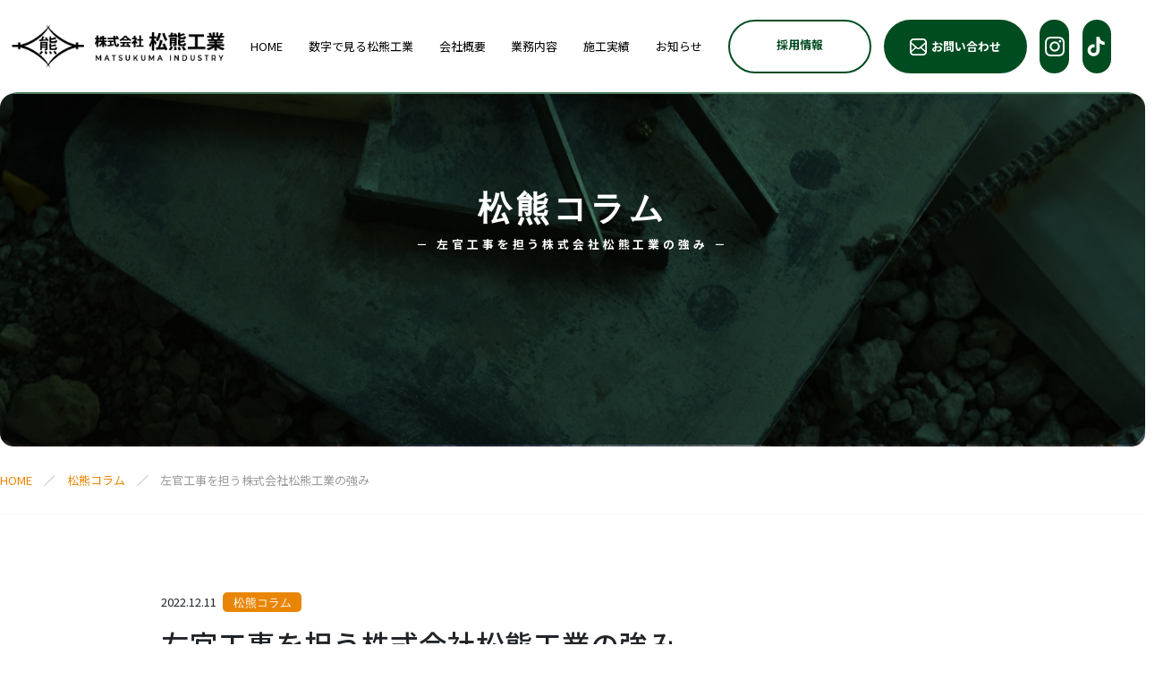

--- FILE ---
content_type: text/html; charset=UTF-8
request_url: https://matukumakougyou.com/column/609/
body_size: 10624
content:
<!DOCTYPE html>
<html lang="ja">
	<head>
		<!-- Google Tag Manager -->
		<script>(function(w,d,s,l,i){w[l]=w[l]||[];w[l].push({'gtm.start':
		new Date().getTime(),event:'gtm.js'});var f=d.getElementsByTagName(s)[0],
		j=d.createElement(s),dl=l!='dataLayer'?'&l='+l:'';j.async=true;j.src=
		'https://www.googletagmanager.com/gtm.js?id='+i+dl;f.parentNode.insertBefore(j,f);
		})(window,document,'script','dataLayer','GTM-WJ3VLPR5');</script>
		<!-- End Google Tag Manager -->
		<!-- Google tag (gtag.js) -->
<script async src="https://www.googletagmanager.com/gtag/js?id=G-FHQF3V787V"></script>
<script>
  window.dataLayer = window.dataLayer || [];
  function gtag(){dataLayer.push(arguments);}
  gtag('js', new Date());

  gtag('config', 'G-FHQF3V787V');
</script>
		<meta charset="UTF-8" />
		<meta http-equiv="X-UA-Compatible" content="IE=edge" />
		<meta name="viewport" content="width=device-width, initial-scale=1.0" />

		<link rel="stylesheet" href="https://stackpath.bootstrapcdn.com/bootstrap/4.5.0/css/bootstrap.min.css" integrity="sha384-9aIt2nRpC12Uk9gS9baDl411NQApFmC26EwAOH8WgZl5MYYxFfc+NcPb1dKGj7Sk" crossorigin="anonymous">

		<link rel="stylesheet" href="https://cdn.jsdelivr.net/npm/slick-carousel@1.8.1/slick/slick-theme.min.css">
		<link rel="stylesheet" href="https://cdn.jsdelivr.net/npm/slick-carousel@1.8.1/slick/slick.min.css">
		<link rel="stylesheet" type="text/css" href="https://cdn.jsdelivr.net/npm/slick-carousel@1.8.1/slick/slick.css">

		<script src="https://code.jquery.com/jquery-3.7.1.min.js" integrity="sha256-/JqT3SQfawRcv/BIHPThkBvs0OEvtFFmqPF/lYI/Cxo=" crossorigin="anonymous"></script>
		<script src="https://cdn.jsdelivr.net/npm/popper.js@1.16.0/dist/umd/popper.min.js" integrity="sha384-Q6E9RHvbIyZFJoft+2mJbHaEWldlvI9IOYy5n3zV9zzTtmI3UksdQRVvoxMfooAo" crossorigin="anonymous"></script>
		<script src="https://stackpath.bootstrapcdn.com/bootstrap/4.5.0/js/bootstrap.min.js" integrity="sha384-OgVRvuATP1z7JjHLkuOU7Xw704+h835Lr+6QL9UvYjZE3Ipu6Tp75j7Bh/kR0JKI" crossorigin="anonymous"></script>
		<script src="https://cdnjs.cloudflare.com/ajax/libs/iScroll/5.2.0/iscroll.min.js"></script>
		<script src="https://cdn.jsdelivr.net/npm/slick-carousel@1.8.1/slick/slick.min.js"></script>

		<link rel="stylesheet" type="text/css" href="https://matukumakougyou.com/wp/wp-content/themes/matukuma/css/common.css">
		<link rel="stylesheet" type="text/css" href="https://matukumakougyou.com/wp/wp-content/themes/matukuma/css/pc.css">
		<link rel="stylesheet" type="text/css" href="https://matukumakougyou.com/wp/wp-content/themes/matukuma/css/sp.css" media="screen and (max-width:640px)">
		<title>大阪の左官工事 株式会社松熊工業 | 左官工事を担う株式会社松熊⼯業の強み</title>
		<meta name='robots' content='max-image-preview:large' />
<link rel="alternate" type="application/rss+xml" title="大阪の左官工事 株式会社松熊工業 &raquo; 左官工事を担う株式会社松熊⼯業の強み のコメントのフィード" href="https://matukumakougyou.com/column/609/feed/" />
<link rel="alternate" title="oEmbed (JSON)" type="application/json+oembed" href="https://matukumakougyou.com/wp-json/oembed/1.0/embed?url=https%3A%2F%2Fmatukumakougyou.com%2Fcolumn%2F609%2F" />
<link rel="alternate" title="oEmbed (XML)" type="text/xml+oembed" href="https://matukumakougyou.com/wp-json/oembed/1.0/embed?url=https%3A%2F%2Fmatukumakougyou.com%2Fcolumn%2F609%2F&#038;format=xml" />
<style id='wp-img-auto-sizes-contain-inline-css' type='text/css'>
img:is([sizes=auto i],[sizes^="auto," i]){contain-intrinsic-size:3000px 1500px}
/*# sourceURL=wp-img-auto-sizes-contain-inline-css */
</style>
<style id='wp-emoji-styles-inline-css' type='text/css'>

	img.wp-smiley, img.emoji {
		display: inline !important;
		border: none !important;
		box-shadow: none !important;
		height: 1em !important;
		width: 1em !important;
		margin: 0 0.07em !important;
		vertical-align: -0.1em !important;
		background: none !important;
		padding: 0 !important;
	}
/*# sourceURL=wp-emoji-styles-inline-css */
</style>
<style id='wp-block-library-inline-css' type='text/css'>
:root{--wp-block-synced-color:#7a00df;--wp-block-synced-color--rgb:122,0,223;--wp-bound-block-color:var(--wp-block-synced-color);--wp-editor-canvas-background:#ddd;--wp-admin-theme-color:#007cba;--wp-admin-theme-color--rgb:0,124,186;--wp-admin-theme-color-darker-10:#006ba1;--wp-admin-theme-color-darker-10--rgb:0,107,160.5;--wp-admin-theme-color-darker-20:#005a87;--wp-admin-theme-color-darker-20--rgb:0,90,135;--wp-admin-border-width-focus:2px}@media (min-resolution:192dpi){:root{--wp-admin-border-width-focus:1.5px}}.wp-element-button{cursor:pointer}:root .has-very-light-gray-background-color{background-color:#eee}:root .has-very-dark-gray-background-color{background-color:#313131}:root .has-very-light-gray-color{color:#eee}:root .has-very-dark-gray-color{color:#313131}:root .has-vivid-green-cyan-to-vivid-cyan-blue-gradient-background{background:linear-gradient(135deg,#00d084,#0693e3)}:root .has-purple-crush-gradient-background{background:linear-gradient(135deg,#34e2e4,#4721fb 50%,#ab1dfe)}:root .has-hazy-dawn-gradient-background{background:linear-gradient(135deg,#faaca8,#dad0ec)}:root .has-subdued-olive-gradient-background{background:linear-gradient(135deg,#fafae1,#67a671)}:root .has-atomic-cream-gradient-background{background:linear-gradient(135deg,#fdd79a,#004a59)}:root .has-nightshade-gradient-background{background:linear-gradient(135deg,#330968,#31cdcf)}:root .has-midnight-gradient-background{background:linear-gradient(135deg,#020381,#2874fc)}:root{--wp--preset--font-size--normal:16px;--wp--preset--font-size--huge:42px}.has-regular-font-size{font-size:1em}.has-larger-font-size{font-size:2.625em}.has-normal-font-size{font-size:var(--wp--preset--font-size--normal)}.has-huge-font-size{font-size:var(--wp--preset--font-size--huge)}.has-text-align-center{text-align:center}.has-text-align-left{text-align:left}.has-text-align-right{text-align:right}.has-fit-text{white-space:nowrap!important}#end-resizable-editor-section{display:none}.aligncenter{clear:both}.items-justified-left{justify-content:flex-start}.items-justified-center{justify-content:center}.items-justified-right{justify-content:flex-end}.items-justified-space-between{justify-content:space-between}.screen-reader-text{border:0;clip-path:inset(50%);height:1px;margin:-1px;overflow:hidden;padding:0;position:absolute;width:1px;word-wrap:normal!important}.screen-reader-text:focus{background-color:#ddd;clip-path:none;color:#444;display:block;font-size:1em;height:auto;left:5px;line-height:normal;padding:15px 23px 14px;text-decoration:none;top:5px;width:auto;z-index:100000}html :where(.has-border-color){border-style:solid}html :where([style*=border-top-color]){border-top-style:solid}html :where([style*=border-right-color]){border-right-style:solid}html :where([style*=border-bottom-color]){border-bottom-style:solid}html :where([style*=border-left-color]){border-left-style:solid}html :where([style*=border-width]){border-style:solid}html :where([style*=border-top-width]){border-top-style:solid}html :where([style*=border-right-width]){border-right-style:solid}html :where([style*=border-bottom-width]){border-bottom-style:solid}html :where([style*=border-left-width]){border-left-style:solid}html :where(img[class*=wp-image-]){height:auto;max-width:100%}:where(figure){margin:0 0 1em}html :where(.is-position-sticky){--wp-admin--admin-bar--position-offset:var(--wp-admin--admin-bar--height,0px)}@media screen and (max-width:600px){html :where(.is-position-sticky){--wp-admin--admin-bar--position-offset:0px}}

/*# sourceURL=wp-block-library-inline-css */
</style><style id='global-styles-inline-css' type='text/css'>
:root{--wp--preset--aspect-ratio--square: 1;--wp--preset--aspect-ratio--4-3: 4/3;--wp--preset--aspect-ratio--3-4: 3/4;--wp--preset--aspect-ratio--3-2: 3/2;--wp--preset--aspect-ratio--2-3: 2/3;--wp--preset--aspect-ratio--16-9: 16/9;--wp--preset--aspect-ratio--9-16: 9/16;--wp--preset--color--black: #000000;--wp--preset--color--cyan-bluish-gray: #abb8c3;--wp--preset--color--white: #ffffff;--wp--preset--color--pale-pink: #f78da7;--wp--preset--color--vivid-red: #cf2e2e;--wp--preset--color--luminous-vivid-orange: #ff6900;--wp--preset--color--luminous-vivid-amber: #fcb900;--wp--preset--color--light-green-cyan: #7bdcb5;--wp--preset--color--vivid-green-cyan: #00d084;--wp--preset--color--pale-cyan-blue: #8ed1fc;--wp--preset--color--vivid-cyan-blue: #0693e3;--wp--preset--color--vivid-purple: #9b51e0;--wp--preset--gradient--vivid-cyan-blue-to-vivid-purple: linear-gradient(135deg,rgb(6,147,227) 0%,rgb(155,81,224) 100%);--wp--preset--gradient--light-green-cyan-to-vivid-green-cyan: linear-gradient(135deg,rgb(122,220,180) 0%,rgb(0,208,130) 100%);--wp--preset--gradient--luminous-vivid-amber-to-luminous-vivid-orange: linear-gradient(135deg,rgb(252,185,0) 0%,rgb(255,105,0) 100%);--wp--preset--gradient--luminous-vivid-orange-to-vivid-red: linear-gradient(135deg,rgb(255,105,0) 0%,rgb(207,46,46) 100%);--wp--preset--gradient--very-light-gray-to-cyan-bluish-gray: linear-gradient(135deg,rgb(238,238,238) 0%,rgb(169,184,195) 100%);--wp--preset--gradient--cool-to-warm-spectrum: linear-gradient(135deg,rgb(74,234,220) 0%,rgb(151,120,209) 20%,rgb(207,42,186) 40%,rgb(238,44,130) 60%,rgb(251,105,98) 80%,rgb(254,248,76) 100%);--wp--preset--gradient--blush-light-purple: linear-gradient(135deg,rgb(255,206,236) 0%,rgb(152,150,240) 100%);--wp--preset--gradient--blush-bordeaux: linear-gradient(135deg,rgb(254,205,165) 0%,rgb(254,45,45) 50%,rgb(107,0,62) 100%);--wp--preset--gradient--luminous-dusk: linear-gradient(135deg,rgb(255,203,112) 0%,rgb(199,81,192) 50%,rgb(65,88,208) 100%);--wp--preset--gradient--pale-ocean: linear-gradient(135deg,rgb(255,245,203) 0%,rgb(182,227,212) 50%,rgb(51,167,181) 100%);--wp--preset--gradient--electric-grass: linear-gradient(135deg,rgb(202,248,128) 0%,rgb(113,206,126) 100%);--wp--preset--gradient--midnight: linear-gradient(135deg,rgb(2,3,129) 0%,rgb(40,116,252) 100%);--wp--preset--font-size--small: 13px;--wp--preset--font-size--medium: 20px;--wp--preset--font-size--large: 36px;--wp--preset--font-size--x-large: 42px;--wp--preset--spacing--20: 0.44rem;--wp--preset--spacing--30: 0.67rem;--wp--preset--spacing--40: 1rem;--wp--preset--spacing--50: 1.5rem;--wp--preset--spacing--60: 2.25rem;--wp--preset--spacing--70: 3.38rem;--wp--preset--spacing--80: 5.06rem;--wp--preset--shadow--natural: 6px 6px 9px rgba(0, 0, 0, 0.2);--wp--preset--shadow--deep: 12px 12px 50px rgba(0, 0, 0, 0.4);--wp--preset--shadow--sharp: 6px 6px 0px rgba(0, 0, 0, 0.2);--wp--preset--shadow--outlined: 6px 6px 0px -3px rgb(255, 255, 255), 6px 6px rgb(0, 0, 0);--wp--preset--shadow--crisp: 6px 6px 0px rgb(0, 0, 0);}:where(.is-layout-flex){gap: 0.5em;}:where(.is-layout-grid){gap: 0.5em;}body .is-layout-flex{display: flex;}.is-layout-flex{flex-wrap: wrap;align-items: center;}.is-layout-flex > :is(*, div){margin: 0;}body .is-layout-grid{display: grid;}.is-layout-grid > :is(*, div){margin: 0;}:where(.wp-block-columns.is-layout-flex){gap: 2em;}:where(.wp-block-columns.is-layout-grid){gap: 2em;}:where(.wp-block-post-template.is-layout-flex){gap: 1.25em;}:where(.wp-block-post-template.is-layout-grid){gap: 1.25em;}.has-black-color{color: var(--wp--preset--color--black) !important;}.has-cyan-bluish-gray-color{color: var(--wp--preset--color--cyan-bluish-gray) !important;}.has-white-color{color: var(--wp--preset--color--white) !important;}.has-pale-pink-color{color: var(--wp--preset--color--pale-pink) !important;}.has-vivid-red-color{color: var(--wp--preset--color--vivid-red) !important;}.has-luminous-vivid-orange-color{color: var(--wp--preset--color--luminous-vivid-orange) !important;}.has-luminous-vivid-amber-color{color: var(--wp--preset--color--luminous-vivid-amber) !important;}.has-light-green-cyan-color{color: var(--wp--preset--color--light-green-cyan) !important;}.has-vivid-green-cyan-color{color: var(--wp--preset--color--vivid-green-cyan) !important;}.has-pale-cyan-blue-color{color: var(--wp--preset--color--pale-cyan-blue) !important;}.has-vivid-cyan-blue-color{color: var(--wp--preset--color--vivid-cyan-blue) !important;}.has-vivid-purple-color{color: var(--wp--preset--color--vivid-purple) !important;}.has-black-background-color{background-color: var(--wp--preset--color--black) !important;}.has-cyan-bluish-gray-background-color{background-color: var(--wp--preset--color--cyan-bluish-gray) !important;}.has-white-background-color{background-color: var(--wp--preset--color--white) !important;}.has-pale-pink-background-color{background-color: var(--wp--preset--color--pale-pink) !important;}.has-vivid-red-background-color{background-color: var(--wp--preset--color--vivid-red) !important;}.has-luminous-vivid-orange-background-color{background-color: var(--wp--preset--color--luminous-vivid-orange) !important;}.has-luminous-vivid-amber-background-color{background-color: var(--wp--preset--color--luminous-vivid-amber) !important;}.has-light-green-cyan-background-color{background-color: var(--wp--preset--color--light-green-cyan) !important;}.has-vivid-green-cyan-background-color{background-color: var(--wp--preset--color--vivid-green-cyan) !important;}.has-pale-cyan-blue-background-color{background-color: var(--wp--preset--color--pale-cyan-blue) !important;}.has-vivid-cyan-blue-background-color{background-color: var(--wp--preset--color--vivid-cyan-blue) !important;}.has-vivid-purple-background-color{background-color: var(--wp--preset--color--vivid-purple) !important;}.has-black-border-color{border-color: var(--wp--preset--color--black) !important;}.has-cyan-bluish-gray-border-color{border-color: var(--wp--preset--color--cyan-bluish-gray) !important;}.has-white-border-color{border-color: var(--wp--preset--color--white) !important;}.has-pale-pink-border-color{border-color: var(--wp--preset--color--pale-pink) !important;}.has-vivid-red-border-color{border-color: var(--wp--preset--color--vivid-red) !important;}.has-luminous-vivid-orange-border-color{border-color: var(--wp--preset--color--luminous-vivid-orange) !important;}.has-luminous-vivid-amber-border-color{border-color: var(--wp--preset--color--luminous-vivid-amber) !important;}.has-light-green-cyan-border-color{border-color: var(--wp--preset--color--light-green-cyan) !important;}.has-vivid-green-cyan-border-color{border-color: var(--wp--preset--color--vivid-green-cyan) !important;}.has-pale-cyan-blue-border-color{border-color: var(--wp--preset--color--pale-cyan-blue) !important;}.has-vivid-cyan-blue-border-color{border-color: var(--wp--preset--color--vivid-cyan-blue) !important;}.has-vivid-purple-border-color{border-color: var(--wp--preset--color--vivid-purple) !important;}.has-vivid-cyan-blue-to-vivid-purple-gradient-background{background: var(--wp--preset--gradient--vivid-cyan-blue-to-vivid-purple) !important;}.has-light-green-cyan-to-vivid-green-cyan-gradient-background{background: var(--wp--preset--gradient--light-green-cyan-to-vivid-green-cyan) !important;}.has-luminous-vivid-amber-to-luminous-vivid-orange-gradient-background{background: var(--wp--preset--gradient--luminous-vivid-amber-to-luminous-vivid-orange) !important;}.has-luminous-vivid-orange-to-vivid-red-gradient-background{background: var(--wp--preset--gradient--luminous-vivid-orange-to-vivid-red) !important;}.has-very-light-gray-to-cyan-bluish-gray-gradient-background{background: var(--wp--preset--gradient--very-light-gray-to-cyan-bluish-gray) !important;}.has-cool-to-warm-spectrum-gradient-background{background: var(--wp--preset--gradient--cool-to-warm-spectrum) !important;}.has-blush-light-purple-gradient-background{background: var(--wp--preset--gradient--blush-light-purple) !important;}.has-blush-bordeaux-gradient-background{background: var(--wp--preset--gradient--blush-bordeaux) !important;}.has-luminous-dusk-gradient-background{background: var(--wp--preset--gradient--luminous-dusk) !important;}.has-pale-ocean-gradient-background{background: var(--wp--preset--gradient--pale-ocean) !important;}.has-electric-grass-gradient-background{background: var(--wp--preset--gradient--electric-grass) !important;}.has-midnight-gradient-background{background: var(--wp--preset--gradient--midnight) !important;}.has-small-font-size{font-size: var(--wp--preset--font-size--small) !important;}.has-medium-font-size{font-size: var(--wp--preset--font-size--medium) !important;}.has-large-font-size{font-size: var(--wp--preset--font-size--large) !important;}.has-x-large-font-size{font-size: var(--wp--preset--font-size--x-large) !important;}
/*# sourceURL=global-styles-inline-css */
</style>

<style id='classic-theme-styles-inline-css' type='text/css'>
/*! This file is auto-generated */
.wp-block-button__link{color:#fff;background-color:#32373c;border-radius:9999px;box-shadow:none;text-decoration:none;padding:calc(.667em + 2px) calc(1.333em + 2px);font-size:1.125em}.wp-block-file__button{background:#32373c;color:#fff;text-decoration:none}
/*# sourceURL=/wp-includes/css/classic-themes.min.css */
</style>
<link rel="https://api.w.org/" href="https://matukumakougyou.com/wp-json/" /><link rel="alternate" title="JSON" type="application/json" href="https://matukumakougyou.com/wp-json/wp/v2/posts/609" /><link rel="EditURI" type="application/rsd+xml" title="RSD" href="https://matukumakougyou.com/wp/xmlrpc.php?rsd" />
<meta name="generator" content="WordPress 6.9" />
<link rel="canonical" href="https://matukumakougyou.com/column/609/" />
<link rel='shortlink' href='https://matukumakougyou.com/?p=609' />
	</head>
	<body>
		<!-- Google Tag Manager (noscript) -->
		<noscript><iframe src="https://www.googletagmanager.com/ns.html?id=GTM-WJ3VLPR5"
		height="0" width="0" style="display:none;visibility:hidden"></iframe></noscript>
		<!-- End Google Tag Manager (noscript) -->
		<header>
			<div class="inner">
				<div class="logo">
					<a href="https://matukumakougyou.com/"><img src="https://matukumakougyou.com/wp/wp-content/themes/matukuma/img/logo-header.png" alt="株式会社松熊工業"></a>
				</div>
				<div class="sns-nav sp">
					<a class="instagram" href="https://www.instagram.com/matukuma_sakan?igsh=MWcweG%20NlYnB2eTV2Zg=="></a>
					<a class="tiktok" href="https://www.tiktok.com/@matukumakougyou_sakan?lang=ja-%20JP&is_from_webapp=1&sender_device=mobile&sender_web_i%20d=7312671917030114824"></a>
				</div>
				<nav class="gnav">
					<ul id="menu-gnav" class="menu"><li id="menu-item-241" class="menu-item menu-item-type-post_type menu-item-object-page menu-item-home menu-item-241"><a href="https://matukumakougyou.com/">HOME</a></li>
<li id="menu-item-252" class="menu-item menu-item-type-post_type menu-item-object-page menu-item-252"><a href="https://matukumakougyou.com/facts/">数字で見る松熊工業</a></li>
<li id="menu-item-247" class="menu-item menu-item-type-post_type menu-item-object-page menu-item-247"><a href="https://matukumakougyou.com/company/">会社概要</a></li>
<li id="menu-item-255" class="menu-item menu-item-type-post_type menu-item-object-page menu-item-255"><a href="https://matukumakougyou.com/business/">業務内容</a></li>
<li id="menu-item-414" class="menu-item menu-item-type-custom menu-item-object-custom menu-item-414"><a href="/works">施工実績</a></li>
<li id="menu-item-258" class="menu-item menu-item-type-custom menu-item-object-custom menu-item-258"><a href="/news">お知らせ</a></li>
<li id="menu-item-248" class="button menu-item menu-item-type-post_type menu-item-object-page menu-item-248"><a href="https://matukumakougyou.com/recruit/">採用情報</a></li>
<li id="menu-item-257" class="button contact menu-item menu-item-type-post_type menu-item-object-page menu-item-257"><a href="https://matukumakougyou.com/contact/">お問い合わせ</a></li>
<li id="menu-item-1002" class="sns instagram pc menu-item menu-item-type-custom menu-item-object-custom menu-item-1002"><a target="_blank" href="https://www.instagram.com/matukuma_sakan?igsh=MWcweG%20NlYnB2eTV2Zg=="><span>instagram</span></a></li>
<li id="menu-item-1003" class="sns tiktok pc menu-item menu-item-type-custom menu-item-object-custom menu-item-1003"><a target="_blank" href="https://www.tiktok.com/@matukumakougyou_sakan?lang=ja-%20JP&#038;is_from_webapp=1&#038;sender_device=mobile&#038;sender_web_i%20d=7312671917030114824"><span>tiktok</span></a></li>
</ul>					<div class="toggle-btn">
						<div class="toggle-btn-inner"><span></span><span></span><span></span></div>
					</div>
				</nav>
			</div>
									<div class="mainvi oku">
				<div class="mainvi-slider">
					<div class="slider-items">
																		  	<img src="https://matukumakougyou.com/wp/wp-content/themes/matukuma/img/oku_bg.jpg" alt="">
							<div class="header-title-wrap">
																<h1>松熊コラム<span class="sub">－ 左官工事を担う株式会社松熊⼯業の強み －</span></h1>
																				</div>
					</div>
				</div>
			</div>
				</header>
		<div class="breadcrumb-wrap">
		<ul><li><a href="https://matukumakougyou.com" >HOME</a></li><li><a href="https://matukumakougyou.com/./column/">松熊コラム</a></li><li>左官工事を担う株式会社松熊⼯業の強み</li></ul>	</div>
			<script type="text/javascript">
		var hh = $("body >header >.inner").outerHeight();
		var flag = true;
		$(window).scroll(function () {
			if (flag) {
				flag = false;
				setTimeout(function () {
					var h = $(window).scrollTop();
					if (h > hh) {
						$("body >header").addClass("scrolled");
					} else {
						$("body >header").removeClass("scrolled");
					}
					flag = true;
					return flag;
				}, 200);
			}
		});
	</script>


	<script type="text/javascript">
		$('.toggle-btn').click(function () {
			$('body').toggleClass('menu-open');
		});

		var resizeTimer = false;
		$(function () {
			headerAdjustFunc();
		});
		$(window).resize(function () {
			if (resizeTimer !== false) {
				clearTimeout(resizeTimer);
			}
			resizeTimer = setTimeout(function () {
				headerAdjustFunc();
			}, 500);
		});

		function headerAdjustFunc() {
			var h = $('body > header > .inner').outerHeight();
			var hh = $('body > header .toggle-btn').outerHeight();
			var adjustH = ((h / 2) - (hh / 2));
			$('body > header .toggle-btn').css({
				'top': adjustH + 'px'
			});
			$('body > header .mainvi').css({
				'padding-top': h + 'px'
			});
		}

	</script>
	
		<div class="content-wrap py-md-5 py-sm-3">
			<div class="inner-s pt-md-5 pt-sm-0">
				<div class="article-detail pb-3">
					<div class="ttl">
						<p class="date">2022.12.11<span>松熊コラム</span></p>
						<h2 class="my-3 pb-1">左官工事を担う株式会社松熊⼯業の強み</h2>
					</div>
					<div class="artcle">
						<img class="w-100 mb-4" src="https://matukumakougyou.com/wp/wp-content/uploads/2023/10/AdobeStock_93759534.jpg" alt="">
						<h3 class="mb-4">左官工事を担う株式会社松熊⼯業の強み</h3>
						<div class="pb-3">
							<p>こんにちは！<br />大阪府岸和田市で左官工事のご依頼に対応しております、株式会社松熊工業です。業者にはそれぞれ強みがあるものです。では、株式会社松熊工業の強みとは一体どこにあるのでしょうか。そこで今回は、株式会社松熊工業の強みについて解説いたします。左官工事を検討中の方は、参考にしていただければ幸いです。</p>
<h3 class="mt-5">安全対策を行っている</h3>
<p class="mt-3">株式会社松熊工業は、安全対策を行っている点が強みです。左官工事の施工を行う際には、弊社は安全を大事に考えています。なぜなら、工事の際に事故が起こってしまっては、お客様にご迷惑をお掛けしかねないからです。弊社では事故を起こさないために、現場で声掛けを行うことや独自にミーティングを行うなどの対策を講じています。具体的には、現場で朝礼を行った後に弊社スタッフが集まり、事故防止のために安全について話し合う時間を設けたり、暑い夏季にはスポーツドリンクや経口補水液を携えるなど、熱中症対策に配慮していたりなどが挙げられます。そのため、弊社は事故のない安全なご施工を提供することが可能です。</p>
<h3 class="mt-5">高品質な施工を徹底</h3>
<p class="mt-3">高品質な施工も、株式会社松熊工業の強みです。弊社では現場の安全や円滑なコミュニケーション、高品質な施工の3点を徹底しています。施工に際して3点がそろうことで、良い仕事ができ、お客様にご満足いただけると考えているのです。また弊社は、国家資格である一級左官技能士の資格を持つスタッフも在籍しており、質の高い施工に自信があります。素材や施工方法についてお悩みの場合は、多岐にわたるご提案が可能です。このように、お客様のご要望に最適な施工をご提供できることが弊社の特徴です。</p>
<h3 class="mt-5">【求人】共に働く左官職人を募集！</h3>
<div class="mt-3" style="text-align: center;">
<img decoding="async" src="https://matukumakougyou.com/wp/wp-content/uploads/2023/10/AdobeStock_180135677-2.jpg">
</div>
<p class="mt-3">株式会社松熊工業では、新規スタッフを募集中です。弊社では未来の左官職人を育てるために、人材育成に取り組んでおります。経験不問であり、未経験の方もご応募可能です。左官職人として活躍したい方は、ぜひ弊社にご応募ください。未経験の方にはベテランスタッフが丁寧にご指導いたしますので、ご安心いただけます。<br />
当社の求人に興味をお持ちの方は、ぜひ松熊工業まで<a href="https://matukumakougyou.com/recruit/">ご応募</a>ください。<br />ご連絡をお待ちしています！</p>
<h3 class="mt-5">左官工事のご依頼は松熊工業へ！</h3>
<p class="mt-3">株式会社松熊工業では、左官工事のご相談を承っております。弊社では現場において、マナーやルールを順守することを徹底しております。そのため、お客様や現場の周辺の方々にご迷惑をお掛けすることなく工事を行うことが可能です。また、弊社は造形モルタルの技術も有しており、お客様に人気があります。造形モルタルを用いた施工も弊社にお任せください。<br />信頼できる左官工事業者をお探しの方は、まずはお気軽に松熊工業まで<a href="https://matukumakougyou.com/contact/">お問い合わせ</a>ください。<br />最後までご覧いただき、誠にありがとうございました。</p>
						</div>
					</div>
				</div>
				<div class="btn-wrap green center py-md-5 py-sm-3">
					<a href="https://matukumakougyou.com/column/">松熊コラムに戻る</a>
			　　</div>
			</div>
		</div>

		
	
	<footer>
		<p id="page-top"><a href="#">ページの<br>先頭へ</a></p>
		<div class="inner">
			<div class="footer-wrap">
				<div class="footer-address">
					<p class="commp-name">
						株式会社 松熊工業<span>〒596-0802 大阪府岸和田市西大路町15-14</span>
					</p>
					<a href="tel:0724487210">TEL.072-448-7210</a>
					<p>受付時間…平日9:00～17:00 </p>
					<p class="fax">FAX.072-448-7219</p>
				</div>
				<nav>
					<div class="menu-gnav-container">
						<div class="menu-gnav-list">
							<ul id="menu-gnav" class="menu">
								<li id="menu-item-xxx" class="menu-item menu-item-type-post_type menu-item-object-page menu-item-xxx"><a href="https://matukumakougyou.com/">HOME</a></li>
								<li id="menu-item-xxx" class="menu-item menu-item-type-post_type menu-item-object-page menu-item-xxx"><a href="https://matukumakougyou.com/news/">お知らせ</a></li>
								<li id="menu-item-xxx" class="menu-item menu-item-type-post_type menu-item-object-page menu-item-xxx"><a href="https://matukumakougyou.com/facts/">数字で見る松熊工業</a></li>
							</ul>
						</div>
						<div class="menu-gnav-list">
							<ul id="menu-gnav" class="menu">
								<li id="menu-item-xxx" class="menu-item menu-item-type-post_type menu-item-object-page menu-item-xxx"><a href="https://matukumakougyou.com/company/">会社概要</a></li>
								<li id="menu-item-xxx" class="menu-item menu-item-type-post_type menu-item-object-page menu-item-xxx"><a href="https://matukumakougyou.com/business/">業務内容</a></li>
								<li id="menu-item-xxx" class="menu-item menu-item-type-post_type menu-item-object-page menu-item-xxx"><a href="https://matukumakougyou.com/works/">施工実績</a></li>
							</ul>
						</div>
						<div class="menu-gnav-list">
							<ul id="menu-gnav" class="menu">
								<li id="menu-item-xxx" class="menu-item menu-item-type-post_type menu-item-object-page menu-item-xxx"><a href="https://matukumakougyou.com/recruit/">採用情報</a></li>
								<li id="menu-item-xxx" class="menu-item menu-item-type-post_type menu-item-object-page menu-item-xxx"><a href="https://matukumakougyou.com/recruit/message/">先輩の声</a></li>
								<li id="menu-item-xxx" class="menu-item menu-item-type-post_type menu-item-object-page menu-item-xxx"><a href="https://matukumakougyou.com/recruit/info/">求人概要</a></li>
								<li id="menu-item-xxx" class="menu-item menu-item-type-post_type menu-item-object-page menu-item-xxx"><a href="https://matukumakougyou.com/recruit/entry/">採用エントリー</a></li>
							</ul>
						</div>
					</div>
				</nav>
			</div>
			<div class="about">
				<p class="logo"><a href="https://matukumakougyou.com/"><img src="https://matukumakougyou.com/wp/wp-content/themes/matukuma/img/logo-header.png" alt="株式会社 松熊工業"></a></p>
				<div class="footer-link"><a href="https://matukumakougyou.com/recruit/entry/">採用情報エントリーフォーム</a></div>
				<div class="footer-link"><a href="https://matukumakougyou.com/contact/" class="green">お問い合わせメールフォーム</a></div>
			</div>
		</div>
		<div class="copyright">
			<div class="footer-nav">
				<a href="https://matukumakougyou.com/privacypolicy">プライバシーポリシー</a>
			</div>
			<p>©松熊工業.  All Rights Reserved.</p>
		</div>
	</footer>
<script type="speculationrules">
{"prefetch":[{"source":"document","where":{"and":[{"href_matches":"/*"},{"not":{"href_matches":["/wp/wp-*.php","/wp/wp-admin/*","/wp/wp-content/uploads/*","/wp/wp-content/*","/wp/wp-content/plugins/*","/wp/wp-content/themes/matukuma/*","/*\\?(.+)"]}},{"not":{"selector_matches":"a[rel~=\"nofollow\"]"}},{"not":{"selector_matches":".no-prefetch, .no-prefetch a"}}]},"eagerness":"conservative"}]}
</script>
<script id="wp-emoji-settings" type="application/json">
{"baseUrl":"https://s.w.org/images/core/emoji/17.0.2/72x72/","ext":".png","svgUrl":"https://s.w.org/images/core/emoji/17.0.2/svg/","svgExt":".svg","source":{"concatemoji":"https://matukumakougyou.com/wp/wp-includes/js/wp-emoji-release.min.js?ver=6.9"}}
</script>
<script type="module">
/* <![CDATA[ */
/*! This file is auto-generated */
const a=JSON.parse(document.getElementById("wp-emoji-settings").textContent),o=(window._wpemojiSettings=a,"wpEmojiSettingsSupports"),s=["flag","emoji"];function i(e){try{var t={supportTests:e,timestamp:(new Date).valueOf()};sessionStorage.setItem(o,JSON.stringify(t))}catch(e){}}function c(e,t,n){e.clearRect(0,0,e.canvas.width,e.canvas.height),e.fillText(t,0,0);t=new Uint32Array(e.getImageData(0,0,e.canvas.width,e.canvas.height).data);e.clearRect(0,0,e.canvas.width,e.canvas.height),e.fillText(n,0,0);const a=new Uint32Array(e.getImageData(0,0,e.canvas.width,e.canvas.height).data);return t.every((e,t)=>e===a[t])}function p(e,t){e.clearRect(0,0,e.canvas.width,e.canvas.height),e.fillText(t,0,0);var n=e.getImageData(16,16,1,1);for(let e=0;e<n.data.length;e++)if(0!==n.data[e])return!1;return!0}function u(e,t,n,a){switch(t){case"flag":return n(e,"\ud83c\udff3\ufe0f\u200d\u26a7\ufe0f","\ud83c\udff3\ufe0f\u200b\u26a7\ufe0f")?!1:!n(e,"\ud83c\udde8\ud83c\uddf6","\ud83c\udde8\u200b\ud83c\uddf6")&&!n(e,"\ud83c\udff4\udb40\udc67\udb40\udc62\udb40\udc65\udb40\udc6e\udb40\udc67\udb40\udc7f","\ud83c\udff4\u200b\udb40\udc67\u200b\udb40\udc62\u200b\udb40\udc65\u200b\udb40\udc6e\u200b\udb40\udc67\u200b\udb40\udc7f");case"emoji":return!a(e,"\ud83e\u1fac8")}return!1}function f(e,t,n,a){let r;const o=(r="undefined"!=typeof WorkerGlobalScope&&self instanceof WorkerGlobalScope?new OffscreenCanvas(300,150):document.createElement("canvas")).getContext("2d",{willReadFrequently:!0}),s=(o.textBaseline="top",o.font="600 32px Arial",{});return e.forEach(e=>{s[e]=t(o,e,n,a)}),s}function r(e){var t=document.createElement("script");t.src=e,t.defer=!0,document.head.appendChild(t)}a.supports={everything:!0,everythingExceptFlag:!0},new Promise(t=>{let n=function(){try{var e=JSON.parse(sessionStorage.getItem(o));if("object"==typeof e&&"number"==typeof e.timestamp&&(new Date).valueOf()<e.timestamp+604800&&"object"==typeof e.supportTests)return e.supportTests}catch(e){}return null}();if(!n){if("undefined"!=typeof Worker&&"undefined"!=typeof OffscreenCanvas&&"undefined"!=typeof URL&&URL.createObjectURL&&"undefined"!=typeof Blob)try{var e="postMessage("+f.toString()+"("+[JSON.stringify(s),u.toString(),c.toString(),p.toString()].join(",")+"));",a=new Blob([e],{type:"text/javascript"});const r=new Worker(URL.createObjectURL(a),{name:"wpTestEmojiSupports"});return void(r.onmessage=e=>{i(n=e.data),r.terminate(),t(n)})}catch(e){}i(n=f(s,u,c,p))}t(n)}).then(e=>{for(const n in e)a.supports[n]=e[n],a.supports.everything=a.supports.everything&&a.supports[n],"flag"!==n&&(a.supports.everythingExceptFlag=a.supports.everythingExceptFlag&&a.supports[n]);var t;a.supports.everythingExceptFlag=a.supports.everythingExceptFlag&&!a.supports.flag,a.supports.everything||((t=a.source||{}).concatemoji?r(t.concatemoji):t.wpemoji&&t.twemoji&&(r(t.twemoji),r(t.wpemoji)))});
//# sourceURL=https://matukumakougyou.com/wp/wp-includes/js/wp-emoji-loader.min.js
/* ]]> */
</script>
	</body>
 </html>

--- FILE ---
content_type: text/css
request_url: https://matukumakougyou.com/wp/wp-content/themes/matukuma/css/common.css
body_size: 196
content:
::selection {
  background: #004c21;
  color: white;
}

::-moz-selection {
  background: #004c21;
  color: white;
}

p, ul, ol, li, hr {
  margin: 0;
  list-style-type: none;
  margin-block-start: 0;
  margin-block-end: 0;
  padding-inline-start: 0;
  border-top: none;
}

.slider {
  overflow: hidden;
}

--- FILE ---
content_type: text/css
request_url: https://matukumakougyou.com/wp/wp-content/themes/matukuma/css/pc.css
body_size: 6357
content:
@charset "UTF-8";
@import url("https://fonts.googleapis.com/css2?family=Noto+Sans+JP:wght@100;300;400;500;700;900&display=swap");
@import url("https://fonts.googleapis.com/css2?family=Noto+Serif+JP:wght@200;300;400;500;600;700;900&display=swap");
@import url("https://fonts.googleapis.com/css2?family=Montserrat:wght@100;200;300;400;500;600;700;800;900&display=swap");
.pc {
  display: block !important;
}

.sp {
  display: none !important;
}

.pc-inline {
  display: inline !important;
}

.sp-inline {
  display: none !important;
}

img {
  max-width: 100%;
  height: auto;
}

*,
html,
body {
  font-family: "Noto Sans JP", sans-serif;
  font-size: 0.9rem;
  line-height: 1.8;
  scroll-behavior: smooth;
}
* a,
html a,
body a {
  transition: all 0.3s;
}
* a:hover,
html a:hover,
body a:hover {
  text-decoration: none;
  opacity: 0.7;
}

html body {
  /*========= ページトップのためのCSS ===============*/
  /*リンクの形状*/
  /*リンクを右下に固定*/
  /*　上に上がる動き　*/
  /*　下に下がる動き　*/
}
html body > header.scrolled .inner {
  background-color: rgba(255, 255, 255, 0.5);
}
html body > header .inner {
  position: fixed;
  width: 100%;
  min-width: 1300px;
  display: flex;
  justify-content: flex-end;
  align-items: center;
  padding: 1.5rem 3rem;
  z-index: 100;
  background-color: white;
}
html body > header .inner .logo {
  margin-right: auto;
  flex: none;
}
html body > header .inner .logo a {
  display: block;
  color: #004c21;
  font-weight: bold;
}
html body > header .inner .logo a img {
  height: 3.5rem;
  width: auto;
}
html body > header .inner nav.gnav {
  flex: none;
}
html body > header .inner nav.gnav ul {
  display: flex;
  align-items: center;
  margin: 0 1rem;
}
html body > header .inner nav.gnav ul li a {
  padding: 1rem;
  font-weight: 400;
  line-height: 1;
  color: black;
}
html body > header .inner nav.gnav ul li.button {
  padding-left: 1rem;
}
html body > header .inner nav.gnav ul li.button a {
  display: inline-block;
  width: 160px;
  height: 60px;
  text-align: center;
  color: #004c21;
  font-weight: bold;
  border: 2px solid;
  border-radius: 100rem;
  padding: 1.4rem 0;
}
html body > header .inner nav.gnav ul li.button a:hover {
  text-decoration: none;
  opacity: 0.8;
}
html body > header .inner nav.gnav ul li.contact a {
  background-color: #004c21;
  color: white;
  border: 2px solid #004c21;
}
html body > header .inner nav.gnav ul li.contact a:before {
  content: "　";
  background-image: url(../img/icon-mail-k.svg);
  font-size: 1.3rem;
  margin-right: 0.3rem;
  vertical-align: middle;
  background-size: contain;
  background-repeat: no-repeat;
  background-position: center;
}
html body > header .inner nav.gnav ul li.sns {
  margin-left: 1rem;
}
html body > header .inner nav.gnav ul li.sns a {
  background-color: #004c21;
  color: white;
  border: 2px solid #004c21;
  background-repeat: no-repeat;
  background-size: 1.5rem;
  background-position: center;
  display: block;
  border-radius: 100rem;
  width: auto;
  height: 60px;
  aspect-ratio: 1;
}
html body > header .inner nav.gnav ul li.sns a span {
  display: none;
}
html body > header .inner nav.gnav ul li.instagram a {
  background-image: url(../img/icon-instagram.svg);
}
html body > header .inner nav.gnav ul li.tiktok a {
  background-image: url(../img/icon-tiktok.svg);
}
html body > header .mainvi {
  height: 100%;
  width: 100%;
  margin: 0 auto;
  position: relative;
  z-index: 1;
}
html body > header .mainvi .mainvi-slider .slider-items img {
  display: block;
  border-radius: 8px;
  margin: 0 auto;
}
html body > header .mainvi .mainvi-slider .slick-dots {
  position: relative;
  bottom: -5px;
}
html body > header .mainvi .mainvi-slider .slick-dots li button:before {
  color: gray;
}
html body > header .mainvi .mainvi-slider .slick-dots li.slick-active button:before {
  color: #004c21;
}
html body > header .mainvi .copy {
  position: absolute;
  display: flex;
  align-items: center;
  justify-content: center;
  top: 0;
  height: 100%;
  width: 100%;
  z-index: 50;
}
html body > header .mainvi .copy h1 {
  width: 1100px;
  text-align: center;
}
html body > header .mainvi .copy h1 span {
  font-family: "Montserrat", sans-serif;
  display: block;
  color: white;
  font-size: 3vw;
  font-weight: 700;
  line-height: 1.5em;
}
html body > header .mainvi .copy h1 span.small {
  font-size: 0.9rem;
  font-weight: 600;
  letter-spacing: 0.1rem;
}
html body > header .mainvi .header-title-wrap {
  position: absolute;
  display: flex;
  align-items: center;
  justify-content: center;
  top: 0;
  height: 100%;
  width: 100%;
}
html body > header .mainvi .header-title-wrap h1 {
  font-family: "Montserrat", sans-serif;
  font-size: 3vw;
  width: 1100px;
  color: white;
  font-weight: bold;
  letter-spacing: 0.1em;
  text-align: center;
}
html body > header .mainvi .header-title-wrap h1 span {
  display: block;
  margin-top: 0.5rem;
  color: white;
  font-size: 1vw;
  line-height: 1.5em;
  font-weight: bold;
}
html body > header .mainvi .news-btn {
  position: absolute;
  bottom: 0;
  right: 1%;
  z-index: 99;
}
html body > header .mainvi .news-btn a {
  width: 500px;
  height: 110px;
  position: relative;
  display: flex;
  align-items: center;
  background-color: #004c21;
  padding: 0 1.5rem;
  border-radius: 5px;
  transition: all 0.3s;
}
html body > header .mainvi .news-btn a p {
  color: white;
}
html body > header .mainvi .news-btn a p.ttl {
  font-family: "Montserrat", sans-serif;
  font-weight: bold;
  font-size: 1rem;
}
html body > header .mainvi .news-btn a p.main {
  padding-left: 1rem;
}
html body > header .mainvi .news-btn a p.main > span {
  font-family: "Montserrat", sans-serif;
  display: block;
  padding-bottom: 0.5rem;
}
html body > header .mainvi .news-btn a:hover {
  opacity: 0.8;
}
html body > header .mainvi .news-btn a::after {
  content: "→";
  font-size: 0.9rem;
  line-height: 1;
  display: block;
  position: absolute;
  right: 1rem;
  top: calc(50% - 0.5em);
  color: white;
}
html body .breadcrumb-wrap {
  border-bottom: 1px solid #f8f9f9;
}
html body .breadcrumb-wrap ul {
  width: 1300px;
  margin: 0 auto;
  display: flex;
  padding: 2em 0;
}
html body .breadcrumb-wrap ul li {
  color: #999999;
}
html body .breadcrumb-wrap ul li::after {
  padding: 0 1em;
  content: "／";
}
html body .breadcrumb-wrap ul li:last-child::after {
  content: "";
}
html body .breadcrumb-wrap ul li a {
  text-decoration: none;
}
html body .breadcrumb-wrap ul li a:first-child {
  color: #E98504;
}
html body .content-wrap .inner {
  width: 1300px;
  margin: 0 auto;
}
html body .content-wrap .inner.bg-gray {
  background-color: #f8f9f9;
  padding: 5rem 0;
  border-radius: 8px;
}
html body .content-wrap .inner-m {
  width: 1100px;
  margin: 0 auto;
}
html body .content-wrap .inner-s {
  width: 920px;
  margin: 0 auto;
}
html body .content-wrap .inner-s.bg-gray {
  background-color: #f8f9f9;
  border-radius: 8px;
  padding: 0 5rem;
}
html body .content-wrap .inner-ss {
  width: 730px;
  margin: 0 auto;
}
html body .content-wrap .content-header {
  display: block;
}
html body .content-wrap .content-header .title {
  text-align: center;
}
html body .content-wrap .content-header .title h2 {
  font-family: "Montserrat", sans-serif;
  font-size: 2.5rem;
  letter-spacing: 0.1em;
  color: #004c21;
  font-weight: 700;
}
html body .content-wrap .content-header .title p {
  font-weight: 600;
  color: #004c21;
}
html body .content-wrap .content-header .copy {
  margin-left: auto;
}
html body .content-wrap .content-header .copy p {
  font-family: "Noto Serif JP", serif;
  font-size: 10rem;
  line-height: 1;
  text-align: center;
  color: #ACB6E5;
  background: linear-gradient(to right, #004c21, #004c21 60%);
  -webkit-background-clip: text;
  -webkit-text-fill-color: transparent;
  margin-top: -0.5em;
  margin-bottom: -0.8em;
  padding: 0 0.3em;
}
html body .content-wrap .content-caption h3 {
  text-align: center;
  font-size: 2rem;
  font-weight: bold;
  margin-bottom: 0.5em;
  color: #004c21;
}
html body .content-wrap .content-caption h4 {
  width: 730px;
  margin: 0 auto;
  background: #F8F9F9;
  border-radius: 8px;
  font-size: 1.5rem;
  text-align: center;
  padding: 1rem;
  margin-bottom: 1.5rem;
}
html body .content-wrap .content-caption p {
  font-size: 1rem;
  line-height: 2;
  padding: 1.5rem 0;
}
html body .content-wrap.bg-green {
  background-color: #004c21;
}
html body .content-wrap.bg-green .content-header .title h2 {
  color: white;
}
html body .content-wrap.bg-green .content-header .title p {
  color: white;
}
html body .content-wrap.bg-gray {
  background-color: #f8f9f9;
}
html body .content-wrap .list a:hover {
  opacity: 0.8;
}
html body .content-wrap .list.thumb {
  display: flex;
}
html body .content-wrap .list.thumb > a,
html body .content-wrap .list.thumb .item {
  color: black;
  background-color: white;
}
html body .content-wrap .list.thumb > a .thumb,
html body .content-wrap .list.thumb .item .thumb {
  aspect-ratio: 16/9;
  background-repeat: no-repeat;
  background-position: center;
  background-size: cover;
  overflow: hidden;
  border-radius: 0.5rem;
}
html body .content-wrap .list.col2 {
  display: flex;
  flex-wrap: wrap;
}
html body .content-wrap .list.col2 > a,
html body .content-wrap .list.col2 .item {
  display: block;
  width: 49%;
  margin-right: 2%;
  margin-bottom: 2%;
}
html body .content-wrap .list.col2 > a:hover,
html body .content-wrap .list.col2 .item:hover {
  text-decoration: none;
}
html body .content-wrap .list.col2 > a:nth-child(2n),
html body .content-wrap .list.col2 .item:nth-child(2n) {
  margin-right: 0;
}
html body .content-wrap .list.col3 {
  display: flex;
  flex-wrap: wrap;
}
html body .content-wrap .list.col3 > a,
html body .content-wrap .list.col3 .item {
  display: block;
  width: 31.3333%;
  margin-right: 3%;
  margin-bottom: 3%;
}
html body .content-wrap .list.col3 > a:hover,
html body .content-wrap .list.col3 .item:hover {
  text-decoration: none;
}
html body .content-wrap .list.col3 > a:nth-child(3n),
html body .content-wrap .list.col3 .item:nth-child(3n) {
  margin-right: 0;
}
html body .content-wrap .list.col4 {
  display: flex;
  flex-wrap: wrap;
}
html body .content-wrap .list.col4 > a,
html body .content-wrap .list.col4 .item {
  display: block;
  width: 23.5%;
  margin-right: 2%;
  margin-bottom: 2%;
}
html body .content-wrap .list.col4 > a:hover,
html body .content-wrap .list.col4 .item:hover {
  text-decoration: none;
}
html body .content-wrap .list.col4 > a:nth-child(4n),
html body .content-wrap .list.col4 .item:nth-child(4n) {
  margin-right: 0;
}
html body .content-wrap .top-intro {
  display: flex;
}
html body .content-wrap .top-intro .thumb {
  width: 100%;
  position: relative;
  background-position: center;
  background-size: cover;
  background-repeat: no-repeat;
  aspect-ratio: 16/11;
  border-radius: 8px;
  z-index: 0;
}
html body .content-wrap .top-intro .text {
  width: 50%;
  position: relative;
  z-index: 3;
  margin-left: -25%;
  margin-top: 8%;
  background: white;
  padding: 3rem 5rem;
}
html body .content-wrap .top-intro .text .main {
  font-size: 1.2rem;
  font-weight: bold;
  color: #004c21;
  padding-bottom: 1.5rem;
}
html body .content-wrap .top-facts-wrap {
  display: flex;
}
html body .content-wrap .top-facts-wrap .item {
  position: relative;
  width: 100%;
}
html body .content-wrap .top-facts-wrap .item .thumb {
  background-position: center;
  background-size: contain;
  background-repeat: no-repeat;
  aspect-ratio: 1/1;
}
html body .content-wrap .top-facts-wrap .item .text {
  position: absolute;
  top: 50%;
  left: 50%;
  transform: translate(-50%, -50%);
  font-family: "Montserrat", sans-serif;
  font-size: 6rem;
  font-weight: bold;
  color: white;
  text-align: center;
}
html body .content-wrap .top-facts-wrap .item .text > span {
  display: block;
  color: white;
  line-height: 0;
}
html body .content-wrap .top-news-wrap {
  width: 920px;
  margin: 0 auto;
}
html body .content-wrap .top-news-wrap .news-list {
  margin-top: 3rem;
}
html body .content-wrap .top-news-wrap .news-list > a {
  position: relative;
  display: flex;
  align-items: center;
  padding: 2rem;
  margin: 0 auto;
  border-radius: 5px;
  color: black;
  border-top: 1px solid #e7e7e7;
}
html body .content-wrap .top-news-wrap .news-list > a:last-child {
  border-bottom: 1px solid #e7e7e7;
}
html body .content-wrap .top-news-wrap .news-list > a .deta {
  font-family: "Montserrat", sans-serif;
  font-size: 1rem;
  display: flex;
  align-items: center;
}
html body .content-wrap .top-news-wrap .news-list > a .deta > span {
  width: 100px;
  display: block;
  text-align: center;
  padding: 0.2rem 0;
  margin: 0 1.3rem;
  border: 1px solid;
  background: white;
}
html body .content-wrap .top-news-wrap .news-list > a .title {
  font-size: 1.1rem;
  color: #004c21;
}
html body .content-wrap .top-news-wrap .news-list > a::after {
  display: block;
  text-align: center;
  content: "→";
  position: absolute;
  top: 50%;
  right: 2%;
  bottom: auto;
  left: auto;
  transform: translateY(-50%);
  font-size: 0.9rem;
  color: white;
  background-color: #004c21;
  border-radius: 100rem;
  width: 30px;
  height: 30px;
  padding: 2px;
}
html body .content-wrap .top-news-wrap .news-list > a:hover {
  opacity: 0.6;
}
html body .content-wrap .top-recruit-wrap {
  display: flex;
}
html body .content-wrap .top-recruit-wrap .thumb {
  width: 50%;
  background-position: center;
  background-repeat: no-repeat;
  background-size: cover;
  aspect-ratio: 8/7;
  border-radius: 8px;
}
html body .content-wrap .top-recruit-wrap .content-header {
  width: 50%;
  padding-left: 5rem;
}
html body .content-wrap .top-recruit-wrap .content-header .recruit-txt {
  font-weight: normal;
  padding: 3rem 0;
  line-height: 1.8;
}
html body .content-wrap .top-service .item .text {
  position: relative;
  font-family: "Montserrat", sans-serif;
  padding: 1rem;
  font-size: 1.4rem;
  font-weight: bold;
  color: #004c21;
}
html body .content-wrap .top-service .item .text > span {
  display: block;
}
html body .content-wrap .top-service .item .text::after {
  text-align: center;
  content: "→";
  position: absolute;
  top: 50%;
  right: 2%;
  bottom: auto;
  left: auto;
  transform: translateY(-50%);
  font-size: 0.9rem;
  color: white;
  background-color: #004c21;
  border-radius: 100rem;
  width: 30px;
  height: 30px;
  padding: 4px;
}
html body .content-wrap .top-works-slider {
  display: flex;
  margin-top: 3rem;
}
html body .content-wrap .top-works-slider .slider-items {
  width: 100%;
}
html body .content-wrap .top-works-slider .slider-items > a {
  display: block;
  border-radius: 5px;
  margin-right: 1rem;
}
html body .content-wrap .top-works-slider .slider-items > a:nth-child(3n) {
  margin-right: 0;
}
html body .content-wrap .top-works-slider .slider-items > a img {
  width: 100%;
}
html body .content-wrap .top-works-slider .slider-items > a > p {
  padding: 1.5rem 0;
  background-color: white;
  border-radius: 0 0 5px 5px;
  font-size: 1rem;
  font-weight: bold;
  color: black;
}
html body .content-wrap .top-works-slider .slider-items > a > p > span {
  font-family: "Montserrat", sans-serif;
  display: block;
  font-size: 0.9rem;
  font-weight: normal;
}
html body .content-wrap .top-works-slider .slick-prev {
  top: 105%;
  left: 35%;
}
html body .content-wrap .top-works-slider .slick-next {
  top: 105%;
  right: 35%;
}
html body .content-wrap .top-works-slider .slick-prev,
html body .content-wrap .top-works-slider .slick-next {
  z-index: 100;
  color: white;
}
html body .content-wrap .top-works-slider .slick-prev::before,
html body .content-wrap .top-works-slider .slick-next::before {
  font-family: inherit;
  color: #004c21;
  opacity: 1;
  font-size: 1rem;
}
html body .content-wrap .top-works-slider .slick-dots {
  bottom: -27px;
}
html body .content-wrap .top-works-slider .slick-dots li button:before {
  color: gray;
}
html body .content-wrap .top-works-slider .slick-dots li.slick-active button:before {
  color: #004c21;
}
html body .content-wrap.top-bridge {
  background-size: cover;
  background-position: center;
  background-repeat: no-repeat;
}
html body .content-wrap.top-bridge .inner p {
  text-align: center;
  font-family: "Montserrat", sans-serif;
  font-size: 3vw;
  font-weight: 700;
  line-height: 1.2em;
  color: white;
}
html body .content-wrap .search-wrap {
  padding: 3rem 0 0;
}
html body .content-wrap .search-wrap .form-row {
  justify-content: space-between;
  align-items: center;
}
html body .content-wrap .search-wrap .form-row .category {
  max-width: 25%;
}
html body .content-wrap .search-wrap .form-row .word .input-group {
  align-items: baseline;
}
html body .content-wrap .search-wrap .form-row .word .input-group > label {
  margin-right: 1.5rem;
  padding-right: 1.5rem;
  margin-bottom: 0;
  border-right: 1px solid;
}
html body .content-wrap .search-wrap .form-row .word .input-group .form-control {
  padding: 1.5rem;
  border-radius: 0;
}
html body .content-wrap .search-wrap .form-row .word .input-group .btn {
  padding: 0.8rem 0.75rem;
  margin-left: 0.5rem;
  border-radius: 0;
  border: none;
  border-top: 1px solid;
  border-bottom: 1px solid;
  background-color: #004c21;
  color: white;
}
html body .content-wrap .search-wrap .form-row .word .input-group .btn-outline-secondary:focus {
  border-color: #004c21;
  box-shadow: 0 0 0 0.2rem rgba(11, 159, 122, 0.25);
}
html body .content-wrap .search-wrap .form-row .form-control option:hover {
  background-color: red;
}
html body .content-wrap .search-wrap .form-row .form-control:focus {
  box-shadow: 0 0 0 0.2rem rgba(11, 159, 122, 0.25);
  border-color: #004c21;
}
html body .content-wrap .thumb-news-wrap.list.thumb .item .thumb {
  border-radius: 5px;
  aspect-ratio: 13/9;
}
html body .content-wrap .thumb-news-wrap .text {
  padding: 0.8rem 0.5rem;
  font-weight: normal;
}
html body .content-wrap .thumb-news-wrap .text p.data {
  padding-bottom: 0.5rem;
  color: #959595;
}
html body .content-wrap .thumb-news-wrap .text p.data > span {
  font-family: "Montserrat", sans-serif;
  background-color: #E98504;
  border-radius: 5px;
  padding: 0.2rem 0.8rem;
  margin-left: 0.5rem;
  color: white;
}
html body .content-wrap .thumb-news-wrap .text p.title {
  font-size: 1rem;
  font-weight: 700;
}
html body .content-wrap .pagination {
  display: flex;
  align-items: center;
  justify-content: center;
  padding: 2em 0;
}
html body .content-wrap .pagination a, html body .content-wrap .pagination span {
  width: 45px;
  height: 45px;
  display: flex;
  justify-content: center;
  align-items: center;
  flex-wrap: wrap;
  overflow: hidden;
  background: #fff;
  font-size: 14px;
  font-weight: bold;
  transition: all 0.15s linear;
  text-decoration: none;
  font-family: "Montserrat", sans-serif;
  font-size: 1.2rem;
  color: black;
}
html body .content-wrap .pagination a.current, html body .content-wrap .pagination span.current {
  background: #004c21;
  color: #fff;
}
html body .content-wrap ul.Pagination {
  display: flex;
  align-items: center;
  justify-content: center;
  padding: 2em 0;
}
html body .content-wrap .Pagination-Item-Link {
  width: 45px;
  height: 45px;
  display: flex;
  justify-content: center;
  align-items: center;
  flex-wrap: wrap;
  overflow: hidden;
  background: #fff;
  font-size: 14px;
  font-weight: bold;
  transition: all 0.15s linear;
  text-decoration: none;
  color: black;
}
html body .content-wrap .Pagination-Item-Link > span {
  font-family: "Montserrat", sans-serif;
  font-size: 1.2rem;
}
html body .content-wrap .Pagination-Item-Link-Icon img {
  width: 50px;
}
html body .content-wrap .Pagination-Item-Link.isActive {
  background: #004c21;
  color: #fff;
}
html body .content-wrap .Pagination-Item-Link:not(.isActive):hover {
  background: #004c21;
  color: #fff;
}
html body .content-wrap .Pagination > * + * {
  margin-left: 8px;
}
html body .content-wrap .article-detail .ttl h2 {
  font-size: 2.2rem;
}
html body .content-wrap .article-detail .ttl .date > span {
  font-family: "Montserrat", sans-serif;
  background-color: #E98504;
  border-radius: 5px;
  padding: 0.2rem 0.8rem;
  margin-left: 0.5rem;
  color: white;
}
html body .content-wrap .article-detail .artcle h3 {
  color: #004c21;
  padding-left: 1.2rem;
  border-left: 2px solid #004c21;
}
html body .content-wrap .box.box-2 .item {
  display: flex;
  justify-content: space-between;
  align-items: stretch;
}
html body .content-wrap .box.box-2 .item.reverse {
  flex-direction: row-reverse;
}
html body .content-wrap .box.box-2 .item > * {
  width: calc(50% - 10px);
}
html body .content-wrap .box .thumb {
  aspect-ratio: 16/9;
  background-position: center;
  background-size: cover;
  background-repeat: no-repeat;
  border-radius: 8px;
}
html body .content-wrap .box .text p {
  padding-bottom: 1rem;
}
html body .content-wrap .box .text .main {
  font-weight: bold;
  font-size: 1.2rem;
  padding-bottom: 1rem;
}
html body .content-wrap .box .text .main > span {
  font-weight: bold;
  font-size: 1.2rem;
}
html body .content-wrap .box .text .main > span.orange {
  color: #EA8B11;
}
html body .content-wrap .box .text .main > span.green {
  color: #008F45;
}
html body .content-wrap .box .text .price {
  font-weight: bold;
  font-size: 3rem;
  letter-spacing: 0.1rem;
}
html body .content-wrap .box .text .price > span {
  font-family: "Montserrat", sans-serif;
  font-size: 7rem;
  line-height: 1;
}
html body .content-wrap .box .text .price.orange {
  color: #EA8B11;
}
html body .content-wrap .box .text .price.green {
  color: #008F45;
}
html body .content-wrap .table th {
  width: 30%;
  padding: 2rem 1rem;
  font-size: 1rem;
  font-weight: bold;
}
html body .content-wrap .table td {
  width: 70%;
  padding: 2rem 1rem;
  font-size: 1rem;
}
html body .content-wrap .about-slider .slider-items img {
  display: block;
  border-radius: 8px;
}
html body .content-wrap .about-slider .slick-dots {
  position: relative;
  bottom: -25px;
}
html body .content-wrap .about-slider .slick-dots li button:before {
  color: gray;
}
html body .content-wrap .about-slider .slick-dots li.slick-active button:before {
  color: #004c21;
}
html body .content-wrap .process-wrap {
  display: flex;
  align-items: center;
  justify-content: space-between;
}
html body .content-wrap .process-wrap > div {
  position: relative;
  width: 25%;
  background: #E6E6E6;
  padding: 1rem;
  text-align: center;
  border-radius: 5px;
  margin-right: 2rem;
  font-size: 1rem;
  font-weight: 500;
}
html body .content-wrap .process-wrap > div:last-child {
  margin-right: 0;
}
html body .content-wrap .process-wrap > div.green {
  background: #004c21;
  color: white;
}
html body .content-wrap .process-wrap > div::after {
  position: absolute;
  content: "▶";
  top: 50%;
  right: -1.6rem;
  transform: translateY(-50%);
  color: #EFEEF3;
}
html body .content-wrap .process-wrap > div:last-child::after {
  content: "";
}
html body .content-wrap .contact-wrap {
  background: #F8F9F9;
  border: 2px solid #E6E6E6;
  border-radius: 5px;
  padding: 5rem 0;
}
html body .content-wrap .contact-wrap p {
  text-align: center;
}
html body .content-wrap .contact-wrap p.title {
  font-weight: bold;
  font-size: 1.5rem;
}
html body .content-wrap .contact-wrap > a {
  font-family: "Montserrat", sans-serif;
  display: block;
  font-size: 2rem;
  font-weight: bold;
  color: #004c21;
  text-align: center;
}
html body .content-wrap .contact-form .mw_wp_form_confirm .privacy {
  display: none;
}
html body .content-wrap .contact-form input[type=submit] {
  background-color: #004c21;
  color: white;
  font-weight: 400;
  font-size: 0.8rem;
  padding: 1.4rem 7rem;
  border-radius: 100rem;
  border: none;
  transition: all 0.3s;
}
html body .content-wrap .contact-form input[type=submit]:hover {
  opacity: 0.7;
  transition: all 0.3s;
}
html body .content-wrap article p {
  font-size: 1rem;
  padding-bottom: 1.5rem;
  line-height: 1.8;
}
html body .content-wrap article p.main-title {
  text-align: center;
  font-weight: 500;
  font-size: 1.3rem;
  padding: 1rem 0;
}
html body .content-wrap .btn-wrap a {
  font-family: "Montserrat", sans-serif;
  display: inline-block;
  color: #004c21;
  font-weight: 600;
  position: relative;
}
html body .content-wrap .btn-wrap a:hover {
  text-decoration: none;
  opacity: 0.8;
}
html body .content-wrap .btn-wrap.green a {
  background-color: #004c21;
  color: white;
  font-weight: 400;
  font-size: 0.8rem;
  padding: 1.4rem 7rem;
  border-radius: 100rem;
}
html body .content-wrap .btn-wrap.green a:after {
  content: "→";
  font-size: 0.7rem;
  line-height: 1;
  display: block;
  position: absolute;
  right: 2rem;
  top: calc(50% - 0.5em);
}
html body .content-wrap .btn-wrap.small a:after {
  content: "→";
  background-color: transparent;
  border: 1px solid #004c21;
  font-size: 0.7rem;
  padding: 1rem;
  margin-left: 0.5rem;
  vertical-align: middle;
  line-height: 1;
  display: inline-block;
  border-radius: 100rem;
}
html body .content-wrap .btn-wrap.white a {
  color: white;
}
html body .content-wrap .btn-wrap.white.small a:after {
  border: 1px solid white;
}
html body .content-wrap .btn-wrap.center {
  text-align: center;
}
html body .content-wrap .btn-wrap.right {
  text-align: right;
}
html body .content-wrap form .row {
  border-bottom: 1px solid #e5e5e5;
}
html body .content-wrap form .row:first-child {
  border-top: 1px solid #e5e5e5;
}
html body .content-wrap form .row .col-12 {
  display: flex;
  flex-wrap: wrap;
  padding: 1.5rem 0;
}
html body .content-wrap form .row .col-12 label {
  width: 25%;
  font-size: 1.1rem;
  font-weight: bold;
}
html body .content-wrap form .row .col-12 label.reqire::after {
  content: "*";
  color: red;
  font-size: 1.2rem;
}
html body .content-wrap form .row .col-12 label.checkbox {
  display: flex;
  width: 50%;
  margin-top: 1rem;
}
html body .content-wrap form .row .col-12 label.checkbox > input {
  width: 10%;
}
html body .content-wrap form .row .col-12 label.checkbox > input:hover, html body .content-wrap form .row .col-12 label.checkbox > input:active, html body .content-wrap form .row .col-12 label.checkbox > input:focus {
  outline: none;
}
html body .content-wrap form .row .col-12 label.checkbox > span {
  display: block;
}
html body .content-wrap form .row .col-12 input,
html body .content-wrap form .row .col-12 textarea {
  width: 75%;
  background-color: #F8F9F9;
  border: 1px solid #E6E6E6;
  padding: 1.8em 1em;
}
html body .content-wrap form .row .col-12 input:hover, html body .content-wrap form .row .col-12 input:active, html body .content-wrap form .row .col-12 input:focus,
html body .content-wrap form .row .col-12 textarea:hover,
html body .content-wrap form .row .col-12 textarea:active,
html body .content-wrap form .row .col-12 textarea:focus {
  outline: 2px solid #004c21;
  border-color: transparent !important;
  box-shadow: none !important;
}
html body .content-wrap form .row .col-12 .check-wrap {
  display: flex;
  flex-wrap: wrap;
  width: 100%;
}
html body .content-wrap form .row .col-12 .check-wrap span {
  display: block;
  width: auto;
  min-width: 30%;
  margin: 0;
}
html body .content-wrap form .row .col-12 .check-wrap span label {
  display: flex;
  width: 100%;
  margin-top: 0.5rem;
}
html body .content-wrap form .row .col-12 .check-wrap span label input {
  width: auto;
  outline: 0;
  margin-right: 0.5rem;
}
html body .content-wrap form .row .col-12 .check-wrap span label input:hover {
  outline: 0;
}
html body .content-wrap form.entry .row .col-12 input,
html body .content-wrap form.entry .row .col-12 textarea {
  width: 75%;
  background-color: white;
  border: 1px solid #E6E6E6;
  padding: 1.8em 1em;
}
html body > footer {
  padding-top: 2rem;
  background-color: #f8f9f9;
}
html body > footer .inner {
  width: 1100px;
  margin: 0 auto;
}
html body > footer .inner .footer-wrap {
  display: flex;
  padding-top: 5rem;
}
html body > footer .inner .footer-wrap .footer-address {
  width: 30%;
}
html body > footer .inner .footer-wrap .footer-address .commp-name {
  font-weight: bold;
}
html body > footer .inner .footer-wrap .footer-address .commp-name > span {
  display: block;
  font-weight: 500;
}
html body > footer .inner .footer-wrap .footer-address > a {
  font-family: "Montserrat", sans-serif;
  display: block;
  padding-top: 1.5rem;
  font-size: 2rem;
  font-weight: bold;
  color: black;
}
html body > footer .inner .footer-wrap .footer-address .fax {
  font-family: "Montserrat", sans-serif;
  font-size: 1.1rem;
  font-weight: 600;
  padding-top: 1rem;
}
html body > footer .inner .footer-wrap nav {
  width: 70%;
}
html body > footer .inner .footer-wrap nav .menu-gnav-container {
  display: flex;
}
html body > footer .inner .footer-wrap nav .menu-gnav-container .menu-gnav-list {
  width: 33.3333333333%;
  border-top: 1px solid #cccccc;
  margin-left: 3rem;
  padding-top: 2rem;
}
html body > footer .inner .footer-wrap nav .menu-gnav-container .menu-gnav-list ul {
  display: block;
}
html body > footer .inner .footer-wrap nav .menu-gnav-container .menu-gnav-list ul li {
  display: block;
  padding: 1em 0;
  font-size: 1rem;
}
html body > footer .inner .footer-wrap nav .menu-gnav-container .menu-gnav-list ul li a {
  color: black;
}
html body > footer .inner .about {
  display: flex;
  justify-content: stretch;
  align-items: center;
  padding: 3rem 0;
}
html body > footer .inner .about .logo {
  width: 33.3333333333%;
}
html body > footer .inner .about .logo a img {
  width: auto;
}
html body > footer .inner .about .footer-link {
  width: 33.3333333333%;
}
html body > footer .inner .about .footer-link > a {
  width: 350px;
  height: 80px;
  position: relative;
  display: block;
  padding: 1.5rem 0;
  font-size: 1.1rem;
  border: 2px solid;
  border-radius: 100rem;
  text-align: center;
  background-color: white;
  color: #004c21;
}
html body > footer .inner .about .footer-link > a::after {
  content: "→";
  font-size: 0.9rem;
  line-height: 1;
  display: block;
  position: absolute;
  right: 2rem;
  top: calc(50% - 0.5em);
  color: #004c21;
}
html body > footer .inner .about .footer-link > a.green {
  background-color: #004c21;
  color: white;
}
html body > footer .inner .about .footer-link > a.green::after {
  color: white;
}
html body > footer .copyright {
  display: flex;
  justify-content: space-between;
  padding: 2rem 7rem;
  background-color: #004c21;
}
html body > footer .copyright .footer-nav {
  display: flex;
}
html body > footer .copyright .footer-nav > a {
  display: block;
}
html body > footer .copyright .footer-nav > a:last-child {
  border-left: 1px solid white;
  margin-left: 1rem;
  padding-left: 1rem;
}
html body > footer .copyright a,
html body > footer .copyright p {
  font-size: 0.9rem;
  font-weight: 400;
  display: block;
  color: white;
}
html body #page-top a {
  position: relative;
  display: flex;
  justify-content: center;
  align-items: center;
  background-color: #008f46;
  border-radius: 100rem;
  width: 80px;
  height: 80px;
  color: #fff;
  text-align: center;
  text-transform: uppercase;
  text-decoration: none;
  font-size: 0.6rem;
  line-height: 1.5;
}
html body #page-top a::before {
  content: "↑";
  position: absolute;
  top: 10px;
  display: block;
}
html body #page-top {
  position: fixed;
  right: 10px;
  bottom: 10px;
  z-index: 2;
  /*はじめは非表示*/
  opacity: 0;
  transform: translateY(100px);
}
html body #page-top.UpMove {
  animation: UpAnime 0.5s forwards;
}
@keyframes UpAnime {
  from {
    opacity: 0;
    transform: translateY(100px);
  }
  to {
    opacity: 1;
    transform: translateY(0);
  }
}
html body #page-top.DownMove {
  animation: DownAnime 0.5s forwards;
}
@keyframes DownAnime {
  from {
    opacity: 1;
    transform: translateY(0);
  }
  to {
    opacity: 1;
    transform: translateY(100px);
  }
}

--- FILE ---
content_type: text/css
request_url: https://matukumakougyou.com/wp/wp-content/themes/matukuma/css/sp.css
body_size: 4088
content:
@charset "UTF-8";
@import url("https://fonts.googleapis.com/css2?family=Noto+Sans+JP:wght@100;300;400;500;700;900&display=swap");
@import url("https://fonts.googleapis.com/css2?family=Noto+Serif+JP:wght@200;300;400;500;600;700;900&display=swap");
@import url("https://fonts.googleapis.com/css2?family=Montserrat:wght@100;200;300;400;500;600;700;800;900&display=swap");
.pc {
  display: none !important;
}

.sp {
  display: block !important;
}

.pc-inline {
  display: none !important;
}

.sp-inline {
  display: inline !important;
}

img {
  max-width: 100%;
  height: auto;
}

*,
html,
body {
  font-family: "Noto Sans JP", sans-serif;
  font-size: 0.9rem;
}

body.menu-open {
  height: 100vh;
  overflow-y: hidden;
}

html body > header .inner {
  padding: 1rem;
  min-width: 100%;
}
html body > header .inner .logo {
  margin-right: auto;
}
html body > header .inner .logo a {
  display: block;
  color: #004c21;
  font-weight: bold;
}
html body > header .inner .logo a img {
  margin-right: 1rem;
  height: 2.8rem;
}
html body > header .inner .sns-nav {
  display: flex !important;
  width: 50%;
}
html body > header .inner .sns-nav a {
  display: block;
  background-color: #004c21;
  color: white;
  border: 2px solid #004c21;
  background-repeat: no-repeat;
  background-size: 1.5rem;
  background-position: center;
  display: block;
  border-radius: 100rem;
  width: auto;
  height: 50px;
  aspect-ratio: 1;
  padding: 1rem;
  font-weight: 400;
  line-height: 1;
}
html body > header .inner .sns-nav a.instagram {
  background-image: url(../img/icon-instagram.svg);
  margin-right: 0.5rem;
}
html body > header .inner .sns-nav a.tiktok {
  background-image: url(../img/icon-tiktok.svg);
}
html body > header .inner nav.gnav {
  position: fixed;
  top: 0;
  width: 100%;
  height: 100%;
  background-color: #004c21;
}
html body > header .inner nav.gnav ul {
  display: block;
  margin: 0;
}
html body > header .inner nav.gnav ul li a {
  display: block;
  color: white;
  padding: 2rem;
  border-bottom: 1px solid white;
}
html body > header .inner nav.gnav ul li.button {
  padding-left: 0;
}
html body > header .inner nav.gnav ul li.button a {
  display: inline-block;
  width: 100%;
  height: 100%;
  text-align: left;
  color: white;
  font-weight: bold;
  border: none;
  border-bottom: 1px solid;
  border-radius: 0;
  padding: 2rem;
}
html body > header .inner nav.gnav ul li.button a:hover {
  text-decoration: none;
  opacity: 0.8;
}
html body > header .inner nav.gnav ul li.contact a {
  background-color: transparent;
  color: white;
  border: none;
  border-bottom: 1px solid;
}
html body > header .inner nav.gnav ul li.contact a:before {
  margin-right: 0.5rem;
}
html body > header .inner nav.sub {
  display: none;
}
html body > header .mainvi {
  height: 100%;
  width: 100%;
  margin: 0 auto;
  position: relative;
  z-index: 1;
}
html body > header .mainvi .mainvi-slider .slider-items img {
  display: block;
  border-radius: 0;
  margin: 0 auto;
  max-width: 390px;
  height: 390px;
  object-fit: cover;
}
html body > header .mainvi .mainvi-slider .slick-dots {
  position: relative;
  bottom: -5px;
}
html body > header .mainvi .mainvi-slider .slick-dots li button:before {
  color: gray;
}
html body > header .mainvi .mainvi-slider .slick-dots li.slick-active button:before {
  color: #004c21;
}
html body > header .mainvi .copy {
  position: absolute;
  display: flex;
  align-items: center;
  justify-content: center;
  top: 0;
  height: 100%;
  width: 100%;
  z-index: 3;
}
html body > header .mainvi .copy h1 {
  width: 100%;
  text-align: center;
}
html body > header .mainvi .copy h1 span {
  font-family: "Montserrat", sans-serif;
  display: block;
  color: white;
  font-size: 7vw;
  font-weight: 700;
  line-height: 1.5em;
}
html body > header .mainvi .copy h1 span.small {
  font-size: 0.9rem;
  font-weight: 600;
  letter-spacing: 0.1rem;
}
html body > header .mainvi .header-title-wrap {
  position: absolute;
  display: flex;
  align-items: center;
  justify-content: center;
  top: 0;
  height: 100%;
  width: 100%;
}
html body > header .mainvi .header-title-wrap h1 {
  font-size: 9vw;
  width: 100%;
}
html body > header .mainvi .header-title-wrap h1 span {
  font-size: 0.9rem;
}
html body > header .mainvi .news-btn {
  position: absolute;
  bottom: 10%;
  right: 1%;
}
html body > header .mainvi .news-btn a {
  width: 250px;
  height: 70px;
  position: relative;
  padding: 0 1.5rem 0 1rem;
  border-radius: 5px;
}
html body > header .mainvi .news-btn a p {
  line-height: 1;
}
html body > header .mainvi .news-btn a p.ttl {
  font-family: "Montserrat", sans-serif;
  font-weight: bold;
  font-size: 1rem;
}
html body > header .mainvi .news-btn a p.main {
  padding-left: 1rem;
}
html body > header .mainvi .news-btn a p.main > span {
  font-family: "Montserrat", sans-serif;
  display: block;
  padding-bottom: 0;
}
html body > header .mainvi .news-btn a::after {
  content: "→";
  font-size: 0.9rem;
  line-height: 1;
  display: block;
  position: absolute;
  right: 1rem;
  top: calc(50% - 0.5em);
  color: white;
}
html body .breadcrumb-wrap ul {
  width: 100%;
  padding: 1.5rem;
}
html body .content-wrap {
  padding: 1.5rem 1rem;
}
html body .content-wrap .inner {
  width: 100%;
  margin: 0 auto;
}
html body .content-wrap .inner.bg-gray {
  background-color: #f8f9f9;
  padding: 1.5rem 1rem;
  width: auto;
}
html body .content-wrap .inner-m {
  width: 100%;
  margin: 0 auto;
}
html body .content-wrap .inner-s {
  width: 100%;
  margin: 0 auto;
}
html body .content-wrap .inner-s.bg-gray {
  padding: 3rem 1.5rem;
}
html body .content-wrap .inner-ss {
  width: 100%;
  margin: 0 auto;
}
html body .content-wrap .content-header {
  padding: 1rem 0;
}
html body .content-wrap .content-header .title h2 {
  font-size: 1.5rem;
}
html body .content-wrap .content-header .button a {
  background-color: black;
  padding: 1em;
  line-height: 1;
}
html body .content-wrap .content-header .copy {
  margin-left: auto;
}
html body .content-wrap .content-header .copy p {
  margin: 0;
  font-size: 3rem;
  padding: 0 0.3em;
}
html body .content-wrap .content-caption {
  padding-bottom: 1rem;
}
html body .content-wrap .content-caption h3 {
  font-size: 1.6rem;
}
html body .content-wrap .content-caption h4 {
  width: 100%;
  font-size: 1.3rem;
}
html body .content-wrap .content-caption p {
  font-size: 0.9rem;
}
html body .content-wrap.bg-green {
  background-color: #004c21;
  padding: 4rem 1rem 0;
}
html body .content-wrap .list.thumb {
  display: block;
}
html body .content-wrap .list.thumb a .text {
  padding: 0.5em;
}
html body .content-wrap .list.thumb a .text p {
  font-size: 1rem;
  font-weight: 600;
}
html body .content-wrap .list.col2 {
  display: block;
}
html body .content-wrap .list.col2 > a,
html body .content-wrap .list.col2 .item {
  display: block;
  width: 100%;
  margin-right: 0;
  margin-bottom: 0;
}
html body .content-wrap .list.col3 {
  display: block;
}
html body .content-wrap .list.col3 .item {
  width: 100%;
  margin-right: 0;
}
html body .content-wrap .list.col3 .item:nth-child(3n) {
  margin-right: 0;
}
html body .content-wrap .list.col3 .item:last-child {
  margin-bottom: 0;
}
html body .content-wrap .list.col1 {
  display: block;
}
html body .content-wrap .list.col1 a {
  display: block;
  padding: 1rem;
  position: relative;
}
html body .content-wrap .list.col1 a:after {
  content: "→";
  text-align: right;
  width: auto;
  position: absolute;
  right: 1rem;
  top: calc(50% - 0.5em);
}
html body .content-wrap .list.col1 a .date-cat {
  width: 100%;
}
html body .content-wrap .list.col1 a p {
  width: 100%;
  padding-right: 2rem;
}
html body .content-wrap .top-intro {
  display: block;
}
html body .content-wrap .top-intro .text {
  width: 100%;
  margin-left: 0;
  margin-top: 1rem;
  padding: 1rem;
  z-index: 1;
}
html body .content-wrap .top-facts-wrap {
  display: block;
}
html body .content-wrap .top-facts-wrap .item {
  position: relative;
  width: 100%;
  padding-bottom: 1rem;
}
html body .content-wrap .top-facts-wrap .item .thumb {
  background-size: cover;
}
html body .content-wrap .top-facts-wrap .item .text {
  font-size: 4rem;
}
html body .content-wrap .top-facts-wrap .item .text > span {
  font-size: 1.1rem;
}
html body .content-wrap .top-news-wrap {
  width: 100%;
  margin: 0 auto;
}
html body .content-wrap .top-news-wrap .news-list {
  margin-top: 3rem;
}
html body .content-wrap .top-news-wrap .news-list > a {
  position: relative;
  display: block;
  padding: 1.5rem;
  margin: 0 auto;
}
html body .content-wrap .top-news-wrap .news-list > a .deta {
  padding-bottom: 1rem;
}
html body .content-wrap .top-news-wrap .news-list > a .title {
  font-size: 1rem;
  padding-right: 1.5rem;
}
html body .content-wrap .top-recruit-wrap {
  display: block;
}
html body .content-wrap .top-recruit-wrap .thumb {
  width: 100%;
}
html body .content-wrap .top-recruit-wrap .content-header {
  width: 100%;
  padding-left: 0;
}
html body .content-wrap .top-recruit-wrap .content-header .recruit-txt {
  padding: 2rem 0;
}
html body .content-wrap .top-service {
  padding: 3rem 0;
}
html body .content-wrap .top-service .item {
  padding-bottom: 1.5rem;
}
html body .content-wrap .top-works-slider {
  display: flex;
  margin-top: 0;
}
html body .content-wrap .top-works-slider .slider-items {
  width: 100%;
}
html body .content-wrap .top-works-slider .slider-items > a {
  margin-right: 0;
}
html body .content-wrap .top-works-slider .slick-prev {
  top: 103%;
  left: 17%;
}
html body .content-wrap .top-works-slider .slick-next {
  top: 103%;
  right: 17%;
}
html body .content-wrap .top-works-slider .slick-dots {
  bottom: -20px;
}
html body .content-wrap.top-bridge {
  background-size: cover;
  background-position: center;
  background-repeat: no-repeat;
  aspect-ratio: 1/1;
}
html body .content-wrap.top-bridge .inner {
  padding: 50% 0;
}
html body .content-wrap.top-bridge .inner p {
  font-size: 7vw;
}
html body .content-wrap .search-wrap {
  padding: 2rem 0;
}
html body .content-wrap .search-wrap .form-row {
  justify-content: space-between;
  align-items: center;
}
html body .content-wrap .search-wrap .form-row .category {
  max-width: 100%;
  margin-bottom: 2.2rem;
}
html body .content-wrap .search-wrap .form-row .word .input-group {
  align-items: baseline;
}
html body .content-wrap .search-wrap .form-row .word .input-group .form-control {
  width: 100%;
  padding: 1.5rem;
  border-radius: 0;
  margin: 1rem auto;
}
html body .content-wrap .search-wrap .form-row .word .input-group .btn {
  width: 100%;
  padding: 0.8rem 0.75rem;
  margin-left: 0rem;
  border-radius: 0;
  border: none;
  border-top: 1px solid;
  border-bottom: 1px solid;
  background-color: #004c21;
  color: white;
}
html body .content-wrap .search-wrap .form-row .word .input-group .btn-outline-secondary:focus {
  border-color: #004c21;
  box-shadow: 0 0 0 0.2rem rgba(11, 159, 122, 0.25);
}
html body .content-wrap .search-wrap .form-row .form-control option:hover {
  background-color: red;
}
html body .content-wrap .search-wrap .form-row .form-control:focus {
  box-shadow: 0 0 0 0.2rem rgba(11, 159, 122, 0.25);
  border-color: #004c21;
}
html body .content-wrap .search-wrap form {
  padding: 0;
}
html body .content-wrap .thumb-news-wrap.list.thumb .item .thumb {
  border-radius: 0;
  aspect-ratio: 16/9;
}
html body .content-wrap .thumb-news-wrap .text {
  padding: 0.8rem 0.5rem;
}
html body .content-wrap .thumb-news-wrap .text p.data {
  padding-bottom: 0.5rem;
  font-weight: normal;
}
html body .content-wrap .thumb-news-wrap .text p.title {
  font-size: 0.9rem;
  font-weight: 700;
}
html body .content-wrap .article-detail .ttl h2 {
  font-size: 1.6rem;
}
html body .content-wrap .article-detail .artcle h3 {
  color: #004c21;
  padding-left: 1rem;
  border-left: 2px solid #004c21;
  font-size: 1.5rem;
}
html body .content-wrap .box.box-2 .item {
  display: block;
}
html body .content-wrap .box.box-2 .item.reverse {
  flex-direction: row-reverse;
}
html body .content-wrap .box.box-2 .item > * {
  width: 100%;
}
html body .content-wrap .box .text {
  padding: 0 1rem;
}
html body .content-wrap .box .text p {
  padding: 1rem 0;
}
html body .content-wrap .box .text .main {
  font-weight: bold;
  font-size: 1.1rem;
  padding-bottom: 1rem;
}
html body .content-wrap .box .text .price {
  font-size: 2rem;
  padding: 0;
}
html body .content-wrap .box .text .price > span {
  font-size: 5rem;
  line-height: 1;
}
html body .content-wrap .box .text .price.orange {
  color: #EA8B11;
}
html body .content-wrap .box .text .price.green {
  color: #008F45;
}
html body .content-wrap .btn-wrap {
  padding: 1rem 0;
}
html body .content-wrap .btn-wrap a {
  padding: 1em 0;
}
html body .content-wrap .btn-wrap a:after {
  display: none;
}
html body .content-wrap .btn-wrap a:hover {
  opacity: 0.7;
  text-decoration: none;
}
html body .content-wrap .btn-wrap a.green {
  background-color: #004c21;
  color: black;
}
html body .content-wrap .btn-wrap.flex {
  display: flex;
}
html body .content-wrap .btn-wrap.large a {
  padding: 2em 0;
}
html body .content-wrap .btn-wrap.center {
  justify-content: center;
}
html body .content-wrap .btn-wrap.center a {
  padding: 1rem 3rem;
  width: 300px;
}
html body .content-wrap .btn-wrap.center a:after {
  content: "→";
  position: absolute;
  right: 1em;
  top: 50%;
  transform: translate(-50%, -50%);
}
html body .content-wrap .table th {
  width: 30%;
  padding: 1.5rem 0.5rem;
  font-size: 1rem;
  font-weight: bold;
}
html body .content-wrap .table td {
  width: 70%;
  padding: 1.5rem 0.5rem;
  font-size: 1rem;
}
html body .content-wrap .about-slider .slick-dots {
  position: relative;
  bottom: -20px;
}
html body .content-wrap .process-wrap {
  display: block;
}
html body .content-wrap .process-wrap > div {
  position: relative;
  width: 100%;
  padding: 1rem;
  margin-right: 0;
  margin-bottom: 2rem;
}
html body .content-wrap .process-wrap > div::after {
  position: absolute;
  content: "▼";
  top: 120%;
  right: 0;
  left: 0;
}
html body .content-wrap .process-wrap > div:last-child::after {
  content: "";
}
html body .content-wrap .contact-wrap {
  padding: 2.5rem 1.5rem;
}
html body .content-wrap .contact-wrap p.title {
  font-size: 1.2rem;
}
html body .content-wrap article p {
  font-size: 1rem;
  padding-bottom: 1.5rem;
  line-height: 1.8;
}
html body .content-wrap article p.main-title {
  text-align: center;
  font-weight: 500;
  font-size: 1.2rem;
  padding: 1rem 0;
}
html body .content-wrap .map iframe {
  width: 100%;
  aspect-ratio: 1/1;
}
html body .content-wrap form {
  padding: 0 1rem;
}
html body .content-wrap form .row .col-12 {
  display: block;
  padding: 1rem 0;
}
html body .content-wrap form .row .col-12 label {
  width: 100%;
  font-size: 1rem;
  font-weight: bold;
}
html body .content-wrap form .row .col-12 label.checkbox {
  display: flex;
  width: 100%;
  margin-top: 1rem;
}
html body .content-wrap form .row .col-12 label.checkbox > input {
  width: 20px;
}
html body .content-wrap form .row .col-12 label.checkbox > input:hover, html body .content-wrap form .row .col-12 label.checkbox > input:active, html body .content-wrap form .row .col-12 label.checkbox > input:focus {
  outline: none;
}
html body .content-wrap form .row .col-12 label.checkbox > span {
  display: block;
}
html body .content-wrap form .row .col-12 input,
html body .content-wrap form .row .col-12 textarea {
  width: 100%;
  padding: 1.8em 1em;
}
html body .content-wrap form .row .col-12 .check-wrap span {
  width: 100%;
}
html body .content-wrap form .row .col-12 .check-wrap span label {
  margin-top: 1rem;
}
html body .content-wrap form.entry .row .col-12 input,
html body .content-wrap form.entry .row .col-12 textarea {
  width: 100%;
}
html body > footer {
  padding-top: 0;
}
html body > footer .inner {
  width: 100%;
  padding: 0 1rem;
  margin: 0 auto;
}
html body > footer .inner .footer-wrap {
  display: block;
  padding-top: 3rem;
}
html body > footer .inner .footer-wrap .footer-address {
  width: 100%;
}
html body > footer .inner .footer-wrap .footer-address > a {
  font-size: 1.5rem;
}
html body > footer .inner .footer-wrap nav {
  width: 100%;
}
html body > footer .inner .footer-wrap nav .menu-gnav-container {
  display: flex;
  padding-top: 1.5rem;
}
html body > footer .inner .footer-wrap nav .menu-gnav-container .menu-gnav-list {
  margin-left: 2rem;
  padding-top: 0;
}
html body > footer .inner .footer-wrap nav .menu-gnav-container .menu-gnav-list ul li {
  padding: 1rem 0 0;
}
html body > footer .inner .footer-wrap nav .menu-gnav-container .menu-gnav-list:first-child {
  margin-left: 0;
}
html body > footer .inner .about {
  display: block;
  padding: 1.5rem 0;
}
html body > footer .inner .about .logo {
  width: 100%;
}
html body > footer .inner .about .logo a img {
  display: block;
  padding-bottom: 1rem;
  margin: 0 auto;
  height: 100%;
}
html body > footer .inner .about .footer-link {
  width: 100%;
}
html body > footer .inner .about .footer-link > a {
  width: 100%;
  height: 80px;
  padding: 1.5rem 0;
  font-size: 1rem;
  margin-bottom: 1rem;
}
html body > footer .copyright {
  display: block;
  padding: 2rem 0;
  text-align: center;
}
html body > footer .copyright .footer-nav {
  display: flex;
  align-items: center;
  justify-content: center;
  padding-bottom: 0.5rem;
}

body nav.gnav {
  left: 100%;
  -webkit-transition: all 0.3s ease;
  -moz-transition: all 0.3s ease;
  transition: all 0.3s ease;
}
body nav.gnav:before {
  display: none;
}
body nav.gnav .toggle-btn {
  left: calc(-50px - 0.5rem);
  top: 0;
  position: absolute;
  background: rgba(255, 255, 255, 0.8);
  cursor: pointer;
  width: 50px;
  height: 50px;
  border-radius: 5px;
  overflow: hidden;
}
body nav.gnav .toggle-btn .toggle-btn-inner {
  transition: all 0.4s;
}
body nav.gnav .toggle-btn .toggle-btn-inner span {
  display: inline-block;
  transition: all 0.4s;
  position: absolute;
  left: 14px;
  height: 3px;
  border-radius: 2px;
  background: linear-gradient(to right, #004c21, #004c21 60%);
  width: 45%;
}
body nav.gnav .toggle-btn .toggle-btn-inner span:nth-child(1) {
  top: 15px;
}
body nav.gnav .toggle-btn .toggle-btn-inner span:nth-child(2) {
  top: 23px;
}
body nav.gnav .toggle-btn .toggle-btn-inner span:nth-child(3) {
  top: 31px;
}
body.menu-open nav.gnav {
  left: calc(0% + 50px + 1rem);
  -webkit-transition: all 0.3s ease;
  -moz-transition: all 0.3s ease;
  transition: all 0.3s ease;
}
body.menu-open nav.gnav:before {
  content: "";
  position: absolute;
  cursor: pointer;
  top: 0;
  left: calc(-50px - 1rem);
  width: 100%;
  height: 100%;
  z-index: -1;
  display: block;
}
body.menu-open nav.gnav .toggle-btn .toggle-btn-inner {
  transform: rotateX(360deg);
}
body.menu-open nav.gnav .toggle-btn .toggle-btn-inner span:nth-child(1) {
  top: 18px;
  left: 18px;
  transform: translateY(6px) rotate(-135deg);
  width: 30%;
}
body.menu-open nav.gnav .toggle-btn .toggle-btn-inner span:nth-child(2) {
  opacity: 0;
}
body.menu-open nav.gnav .toggle-btn .toggle-btn-inner span:nth-child(3) {
  top: 30px;
  left: 18px;
  transform: translateY(-6px) rotate(135deg);
  width: 30%;
}

--- FILE ---
content_type: image/svg+xml
request_url: https://matukumakougyou.com/wp/wp-content/themes/matukuma/img/icon-mail-k.svg
body_size: 689
content:
<?xml version="1.0" encoding="UTF-8"?>
<svg id="_レイヤー_1" data-name="レイヤー 1" xmlns="http://www.w3.org/2000/svg" viewBox="0 0 49.53 49.5">
  <defs>
    <style>
      .cls-1 {
        fill: #fff;
      }
    </style>
  </defs>
  <path class="cls-1" d="m49,7.5c-1.4-4.4-5.5-7.5-10.4-7.5H11C6.2,0,2.1,3.1.6,7.5c-.4,1.1-.6,2.2-.6,3.4v28.1c.1,1.5.4,3,1,4.3,1.8,3.7,5.5,6.2,9.9,6.2h27.7c4.3,0,8.1-2.5,9.9-6.2h0c.6-1.3,1-2.7,1-4.3h0V10.9c.1-1.1-.1-2.3-.5-3.4ZM4.7,16.3l10.7,9.3-10.7,9.4v-18.7Zm33.9,28.6H11c-3,0-5.5-2.1-6.1-4.9l13.5-11.8,1.6,1.4c1.4,1.2,3.1,1.8,4.8,1.8s3.4-.6,4.8-1.8l1.6-1.4,13.5,11.8c-.6,2.8-3.1,4.9-6.1,4.9Zm6.3-9.9l-10.7-9.3,10.7-9.3v18.6Zm0-23.9l-17.9,15.6c-.6.5-1.4.8-2.2.8s-1.6-.3-2.2-.8L4.7,11.1v-.2c0-3.4,2.8-6.2,6.2-6.2h27.7c3.4,0,6.2,2.8,6.2,6.2v.2h.1Z"/>
</svg>

--- FILE ---
content_type: image/svg+xml
request_url: https://matukumakougyou.com/wp/wp-content/themes/matukuma/img/icon-tiktok.svg
body_size: 603
content:
<?xml version="1.0" encoding="utf-8"?>
<!-- Generator: Adobe Illustrator 28.1.0, SVG Export Plug-In . SVG Version: 6.00 Build 0)  -->
<svg version="1.1" id="レイヤー_1" xmlns="http://www.w3.org/2000/svg" xmlns:xlink="http://www.w3.org/1999/xlink" x="0px"
	 y="0px" viewBox="0 0 256 256" style="enable-background:new 0 0 256 256;" xml:space="preserve">
<style type="text/css">
	.st0{fill:#FFFFFF;}
</style>
<g>
	<path class="st0" d="M239.9,65.5c-14.4,0-27.6-4.8-38.3-12.8c-12.2-9.2-21-22.7-24.1-38.3c-0.8-3.8-1.2-7.8-1.2-11.9h-41.1v112.2
		l0,61.4c0,16.4-10.7,30.3-25.5,35.3c-4.3,1.4-8.9,2.1-13.8,1.8c-6.2-0.3-11.9-2.2-17-5.2c-10.7-6.4-17.9-18-18.1-31.3
		C60.5,155.9,77.2,139,98,139c4.1,0,8,0.7,11.7,1.9v-30.6v-11c-3.9-0.6-7.8-0.9-11.9-0.9c-22.7,0-44,9.4-59.2,26.5
		c-11.5,12.8-18.3,29.3-19.4,46.5c-1.4,22.6,6.9,44.1,22.9,59.9c2.4,2.3,4.8,4.5,7.4,6.5C63.3,248.2,80.1,254,97.8,254
		c4,0,8-0.3,11.9-0.9c16.5-2.5,31.8-10,43.8-21.9c14.8-14.6,23-34,23.1-54.7l-0.2-91.8c7,5.5,14.8,9.9,23.1,13.4
		c12.9,5.5,26.6,8.2,40.6,8.2V76.5L239.9,65.5C240,65.5,239.9,65.5,239.9,65.5L239.9,65.5z"/>
</g>
</svg>
